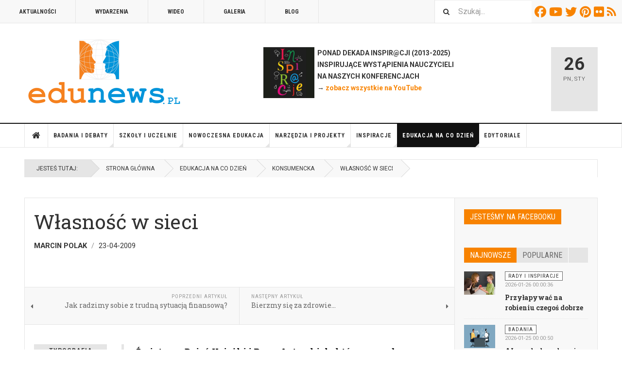

--- FILE ---
content_type: text/html; charset=utf-8
request_url: https://www.edunews.pl/edukacja-na-co-dzien/edukacja-konsumencka/710-wlasnosc-w-sieci
body_size: 19253
content:

<!DOCTYPE html>
<html lang="pl-pl" dir="ltr"
	  class='layout-magazine com_content view-article layout-blog itemid-645 j54 j40 mm-hover '>
<head>
<!-- Google tag (gtag.js) -->
<script async src="https://www.googletagmanager.com/gtag/js?id=G-EQ3049DRHE"></script>
<script>
  window.dataLayer = window.dataLayer || [];
  function gtag(){dataLayer.push(arguments);}
  gtag('js', new Date());

  gtag('config', 'G-EQ3049DRHE');
</script>

<meta name="google-site-verification" content="5zM7eFjmtEPHrnbW0vhY_YDAcyY6A8sBl0um5EuyFMo" />
	<meta charset="utf-8">
	<meta name="rights" content="(C) Edunews.pl 2008-2024 (o ile materiału nie oznaczono licencjami Creative Commons)">
	<meta name="author" content="Marcin Polak">
	<meta property="og:title" content="Własność w sieci">
	<meta property="og:type" content="article">
	<meta property="og:image" content="https://www.edunews.pl/images/stories/internet05.jpg">
	<meta property="og:url" content="https://www.edunews.pl/edukacja-na-co-dzien/edukacja-konsumencka/710-wlasnosc-w-sieci">
	<meta property="og:site_name" content="EDUNEWS.PL - portal o nowoczesnej edukacji">
	<meta property="og:description" content="Światowy Dzień Książki i Praw Autorskich, który wypada w dniu dzisiejszym, jest okazją do poruszenia ważnych zagadnień z zakresu edukacji prawnej i medialnej: własności intelektualnej w Internecie. Chociaż powszechnie narzekamy na piractwo w sieci i kopiowanie , nie zawsze faktycznie dokonujemy naruszenia praw własności. ">
	<meta property="fb:app_id" content="966242223397117">
	<meta name="description" content="Portal o nowoczesnej edukacji - dla nauczycieli i edukatorów oraz osób uczących się. Codziennie informacje o edukacji z kraju i świata.">
	<meta name="generator" content="Joomla! - Open Source Content Management">
	<title>Własność w sieci</title>
	<link href="https://www.edunews.pl/search?format=opensearch" rel="search" title="OpenSearch EDUNEWS.PL - portal o nowoczesnej edukacji" type="application/opensearchdescription+xml">
	<link href="/templates/ja_teline_v/favicon.ico" rel="icon" type="image/vnd.microsoft.icon">
<link href="/media/vendor/awesomplete/css/awesomplete.css?1.1.7" rel="stylesheet">
	<link href="/t3-assets/css/css-00ddc-19188.css" rel="stylesheet" media="all">
	<link href="/t3-assets/css/css-58d85-54854.css" rel="stylesheet" media="all">
	<link href="/t3-assets/css/css-673e5-80691.css" rel="stylesheet" media="all">
	<link href="/t3-assets/css/css-f9d11-97169.css" rel="stylesheet" media="all">
<script src="/media/vendor/jquery/js/jquery.min.js?3.7.1"></script>
	<script src="/media/legacy/js/jquery-noconflict.min.js?504da4"></script>
	<script type="application/json" class="joomla-script-options new">{"fd.options":{"rootUrl":"https:\/\/www.edunews.pl","environment":"production","version":"1.1.18","token":"dffca4a4b8190755462732aeee256799","scriptVersion":"67b6e6b990c8368b67216d07a85187d6=1","scriptVersioning":true,"isMobile":false},"media-picker-api":{"apiBaseUrl":"https:\/\/www.edunews.pl\/index.php?option=com_media&format=json"},"joomla.jtext":{"MOD_FINDER_SEARCH_VALUE":"Szukaj..."},"finder-search":{"url":"\/component\/finder\/?task=suggestions.suggest&amp;format=json&amp;tmpl=component&amp;Itemid=490"},"system.paths":{"root":"","rootFull":"https:\/\/www.edunews.pl\/","base":"","baseFull":"https:\/\/www.edunews.pl\/"},"csrf.token":"dffca4a4b8190755462732aeee256799"}</script>
	<script src="/media/system/js/core.min.js?a3d8f8"></script>
	<script src="/media/vendor/webcomponentsjs/js/webcomponents-bundle.min.js?2.8.0" nomodule defer></script>
	<script src="/media/system/js/joomla-hidden-mail.min.js?80d9c7" type="module"></script>
	<script src="/media/vendor/bootstrap/js/popover.min.js?5.3.8" type="module"></script>
	<script src="/media/vendor/awesomplete/js/awesomplete.min.js?1.1.7" defer></script>
	<script src="/media/com_finder/js/finder.min.js?755761" type="module"></script>
	<script src="/media/foundry/scripts/core.min.js?67b6e6b990c8368b67216d07a85187d6=1"></script>
	<script src="/t3-assets/js/js-ad40d-73023.js"></script>
	<script type="application/ld+json">{"@context":"https://schema.org","@graph":[{"@type":"Organization","@id":"https://www.edunews.pl/#/schema/Organization/base","name":"EDUNEWS.PL - portal o nowoczesnej edukacji","url":"https://www.edunews.pl/"},{"@type":"WebSite","@id":"https://www.edunews.pl/#/schema/WebSite/base","url":"https://www.edunews.pl/","name":"EDUNEWS.PL - portal o nowoczesnej edukacji","publisher":{"@id":"https://www.edunews.pl/#/schema/Organization/base"},"potentialAction":{"@type":"SearchAction","target":"https://www.edunews.pl/search?q={search_term_string}","query-input":"required name=search_term_string"}},{"@type":"WebPage","@id":"https://www.edunews.pl/#/schema/WebPage/base","url":"https://www.edunews.pl/edukacja-na-co-dzien/edukacja-konsumencka/710-wlasnosc-w-sieci","name":"Własność w sieci","description":"Portal o nowoczesnej edukacji - dla nauczycieli i edukatorów oraz osób uczących się. Codziennie informacje o edukacji z kraju i świata.","isPartOf":{"@id":"https://www.edunews.pl/#/schema/WebSite/base"},"about":{"@id":"https://www.edunews.pl/#/schema/Organization/base"},"inLanguage":"pl-PL"},{"@type":"Article","@id":"https://www.edunews.pl/#/schema/com_content/article/710","name":"Własność w sieci","headline":"Własność w sieci","inLanguage":"pl-PL","author":{"@type":"Person","name":"Marcin Polak"},"dateCreated":"2009-04-23T00:00:47+00:00","isPartOf":{"@id":"https://www.edunews.pl/#/schema/WebPage/base"}}]}</script>
	<script>
	var ja_base_uri = "";
</script>
	<!--googleoff: index-->
<script type="text/javascript">
window.kt = {
	"appearance": "light",
	"theme": "",
	"ajaxUrl": "https://www.edunews.pl/index.php?option=com_komento&lang=&Itemid=645",
	"direction": "ltr",
	"environment": "production",
	"ios": false,
	"locale": "pl-PL",
	"mobile": false,
	"rootUrl": "https://www.edunews.pl",
	"ratings": {
		"options": {
			"starType": 'i',
			"half": true,
			"starOn": 'raty raty-star raty-star--on',
			"starOff": 'raty raty-star-o raty-star--off',
			"starHalf": 'raty raty-star-half-o',
			"hints": [
				"bad", 
				"poor",
				"regular",
				"good",
				"gorgeous"
			]
		}
	},
	"siteName": "EDUNEWS.PL - portal o nowoczesnej edukacji",
	"token": "dffca4a4b8190755462732aeee256799",
	"isHttps": true,
};
</script>
<!--googleon: index-->
	<script src="/media/com_komento/scripts/site-4.0.7-basic.min.js"></script>
	<script src="/media/vendor/jquery-migrate/js/jquery-migrate.min.js"></script>
	<meta property="og:type" content="article" />
<link rel="image_src" content="https://www.edunews.pl/" />
<meta property="og:image" content="https://www.edunews.pl/" />

	
<!-- META FOR IOS & HANDHELD -->
	<meta name="viewport" content="width=device-width, initial-scale=1.0, maximum-scale=1.0, user-scalable=no"/>
	<style type="text/stylesheet">
		@-webkit-viewport   { width: device-width; }
		@-moz-viewport      { width: device-width; }
		@-ms-viewport       { width: device-width; }
		@-o-viewport        { width: device-width; }
		@viewport           { width: device-width; }
	</style>
	<script type="text/javascript">
		//<![CDATA[
		if (navigator.userAgent.match(/IEMobile\/10\.0/)) {
			var msViewportStyle = document.createElement("style");
			msViewportStyle.appendChild(
				document.createTextNode("@-ms-viewport{width:auto!important}")
			);
			document.getElementsByTagName("head")[0].appendChild(msViewportStyle);
		}
		//]]>
	</script>
<meta name="HandheldFriendly" content="true"/>
<meta name="apple-mobile-web-app-capable" content="YES"/>
<!-- //META FOR IOS & HANDHELD -->



<!-- GOOGLE FONTS -->
<link href='https://fonts.googleapis.com/css?family=Roboto:400,400italic,300,300italic,700,700italic' rel='stylesheet' type='text/css'>
<link href='https://fonts.googleapis.com/css?family=Roboto+Slab:400,300,700' rel='stylesheet' type='text/css'>
<link href='https://fonts.googleapis.com/css?family=Roboto+Condensed:700,400' rel='stylesheet' type='text/css'>
<!--//GOOGLE FONTS -->


<!-- Le HTML5 shim and media query for IE8 support -->
<!--[if lt IE 9]>
<script src="//html5shim.googlecode.com/svn/trunk/html5.js"></script>
<script type="text/javascript" src="/plugins/system/t3/base-bs3/js/respond.min.js"></script>
<![endif]-->

<!-- You can add Google Analytics here or use T3 Injection feature -->

	</head>

<body>

<div class="t3-wrapper"> <!-- Need this wrapper for off-canvas menu. Remove if you don't use of-canvas -->

  
	<!-- TOPBAR -->
	<div class="t3-topbar">

		<div class="top-left">
			<nav class="t3-topnav">
				<ul class="nav nav-pills nav-stacked menu">
<li class="item-595"><a href="/aktualnosci" class="">Aktualności</a></li><li class="item-609"><a href="/wydarzenia" class="">Wydarzenia</a></li><li class="item-605"><a href="/wideo" class="">Wideo</a></li><li class="item-604"><a href="/galeria" class="">Galeria</a></li><li class="item-608"><a href="/blog" class="">Blog</a></li></ul>

			</nav>
		</div>

		<div class="top-right">
			
<div class="module-search">
	<form class="mod-finder js-finder-searchform form-search" action="/search" method="get" role="search">
		<label for="mod-finder-searchword310" class="finder">Szukaj</label><input type="text" name="q" id="mod-finder-searchword310" class="js-finder-search-query form-control" value="" placeholder="Szukaj...">		<span class="fa fa-search"></span>
							</form>
</div>
<div id="mod-custom311" class="mod-custom custom">
    <div class="custom-social-buttons"><a href="https://www.facebook.com/edunews" target="_blank" rel="noopener"><i class="fa fa-facebook"> </i>Facebook</a> <a href="https://www.youtube.com/user/terazedukacja" target="_blank" rel="noopener"><i class="fa fa-youtube"> </i>Youtube</a> <a href="https://www.twitter.com/edunews_pl" target="_blank" rel="noopener"><i class="fa fa-twitter"> </i>Twitter</a> <a href="https://www.pinterest.com/marcinpolak/edustore/" target="_blank" rel="noopener"><i class="fa fa-pinterest"> </i>Pinterest</a> <a href="https://www.flickr.com/photos/edunews/" target="_blank" rel="noopener"><i class="fa fa-flickr"> </i>Flickr</a><a href="http://www.edunews.pl/aktualnosci?format=feed&amp;type=rss" target="_blank" rel="noopener"><i class="fa fa-rss"> </i>RSS</a></div></div>

		</div>

	</div>

		<!-- //TOP BAR -->


	
<!-- HEADER -->
<header id="t3-header" class="t3-header">
	<div class="container">
		<div class="row">

			<div class="col-md-5 header-left">

				<!-- OFF CANVAS TOGGLE -->
				
<button class="btn btn-default off-canvas-toggle" type="button" data-pos="left" data-nav="#t3-off-canvas" data-effect="off-canvas-effect-4">
  <i class="fa fa-bars"></i>
</button>

<div id="t3-off-canvas" class="t3-off-canvas">

  <div class="t3-off-canvas-header">
    <h2 class="t3-off-canvas-header-title">Sidebar</h2>
    <button type="button" class="close" data-dismiss="modal" aria-hidden="true">&times;</button>
  </div>

  <div class="t3-off-canvas-body">
    <div class="t3-module module " id="Mod274"><div class="module-inner"><div class="module-ct"><ul class="nav nav-pills nav-stacked menu">
<li class="item-490 default"><a href="/" class="">Strona główna</a></li><li class="item-524 deeper dropdown parent"><a href="/badania-i-debaty" class=" dropdown-toggle" data-toggle="dropdown">Badania i debaty<em class="caret"></em></a><ul class="dropdown-menu"><li class="item-629"><a href="/badania-i-debaty/badania" class="">Badania</a></li><li class="item-657"><a href="/badania-i-debaty/przyszlosc-edukacji" class="">Debata o edukacji</a></li><li class="item-637"><a href="/badania-i-debaty/dyskusje" class="">Dyskusje</a></li><li class="item-799"><a href="/badania-i-debaty/komentarze" class="">Komentarze</a></li><li class="item-638"><a href="/badania-i-debaty/opinie" class="">Opinie</a></li><li class="item-639"><a href="/badania-i-debaty/podkasty" class="">Podkasty</a></li><li class="item-640"><a href="/badania-i-debaty/wywiady" class="">Wywiady</a></li></ul></li><li class="item-583 deeper dropdown parent"><a href="/system-edukacji" class=" dropdown-toggle" data-toggle="dropdown">Szkoły i uczelnie<em class="caret"></em></a><ul class="dropdown-menu"><li class="item-655"><a href="/system-edukacji/szkoly" class="">Szkoły</a></li><li class="item-800"><a href="/system-edukacji/nauczyciele" class="">Nauczyciele</a></li><li class="item-943"><a href="/system-edukacji/dyrektorzy" class="">Dyrektorzy</a></li><li class="item-656"><a href="/system-edukacji/uczelnie" class="">Uczelnie</a></li><li class="item-658"><a href="/system-edukacji/warto-przeczytac" class="">Poczytaj</a></li></ul></li><li class="item-571 deeper dropdown parent"><a href="/nowoczesna-edukacja" class=" dropdown-toggle" data-toggle="dropdown">Nowoczesna edukacja<em class="caret"></em></a><ul class="dropdown-menu"><li class="item-652"><a href="/nowoczesna-edukacja/e-learning" class="">E-learning</a></li><li class="item-653"><a href="/nowoczesna-edukacja/ict-w-edukacji" class="">ICT/TIK oraz AI</a></li><li class="item-654"><a href="/nowoczesna-edukacja/innowacje-w-edukacji" class="">Innowacje w edukacji</a></li><li class="item-801"><a href="/nowoczesna-edukacja/programowanie" class="">Programowanie</a></li></ul></li><li class="item-551 deeper dropdown parent"><a href="/narzedzia-i-projekty" class=" dropdown-toggle" data-toggle="dropdown">Narzędzia i projekty<em class="caret"></em></a><ul class="dropdown-menu"><li class="item-651"><a href="/narzedzia-i-projekty/edutainment" class="">Nauka i zabawa</a></li><li class="item-648"><a href="/narzedzia-i-projekty/mobilna-edukacja" class="">Mobilna edukacja</a></li><li class="item-649"><a href="/narzedzia-i-projekty/narzedzia-edukacyjne" class="">Metody i narzędzia</a></li><li class="item-650"><a href="/narzedzia-i-projekty/projekty-edukacyjne" class="">Projekty edukacyjne</a></li></ul></li><li class="item-541 deeper dropdown parent"><a href="/edukacja-i-rodzice" class=" dropdown-toggle" data-toggle="dropdown">Inspiracje<em class="caret"></em></a><ul class="dropdown-menu"><li class="item-802"><a href="/edukacja-i-rodzice/rady-i-inspiracje" class="">Rady i podpowiedzi</a></li><li class="item-641"><a href="/edukacja-i-rodzice/przedszkole" class="">Przedszkolna</a></li><li class="item-642"><a href="/edukacja-i-rodzice/edukacja-wczesnoszkolna" class="">Wczesnoszkolna</a></li><li class="item-643"><a href="/edukacja-i-rodzice/szkola-podstawowa" class="">Podstawowa</a></li><li class="item-644"><a href="/edukacja-i-rodzice/ponadpodstawowa" class="">Ponadpodstawowa</a></li></ul></li><li class="item-561 active deeper dropdown parent"><a href="/edukacja-na-co-dzien" class=" dropdown-toggle" data-toggle="dropdown">Edukacja na co dzień<em class="caret"></em></a><ul class="dropdown-menu"><li class="item-645 current active"><a href="/edukacja-na-co-dzien/edukacja-konsumencka" class="">Konsumencka</a></li><li class="item-646"><a href="/edukacja-na-co-dzien/edukacja-przez-zycie" class="">Przez życie</a></li><li class="item-647"><a href="/edukacja-na-co-dzien/media-i-edukacja" class="">Medialna</a></li></ul></li><li class="item-534"><a href="/edytoriale" class="">Edytoriale</a></li></ul>
</div></div></div>
  </div>

</div>

				<!-- // OFF CANVAS TOGGLE -->

				<!-- LOGO -->
				<div class="logo">
					<div class="logo-image logo-control">
						<a href="/" title="EDUNEWS.PL - portal o nowoczesnej edukacji">
															<img class="logo-img" src="/images/edunews_logo-big.png" alt="EDUNEWS.PL - portal o nowoczesnej edukacji" />
																						<img class="logo-img-sm" src="/images/edunews_logo-small.png" alt="EDUNEWS.PL - portal o nowoczesnej edukacji" />
														<span>EDUNEWS.PL - portal o nowoczesnej edukacji</span>
						</a>
						<small class="site-slogan"></small>
					</div>
				</div>
				<!-- //LOGO -->

			</div>

			<!-- HEADER RIGHT -->
			<div class="col-md-7 header-right">
				<div class="header-right-inner t3-d-flex">

					<div class="col t3-flex-1 trending ">
						
<div id="mod-custom279" class="mod-custom custom">
    <p><strong><a href="/wydarzenia/7112-inspiracje2025" rel="alternate"><img style="float: left;" src="/images/inspiracje2013/inspi-kwadrat.jpg" width="105" height="105"></a>  PONAD DEKADA INSPIR@CJI (2013-2025)<br>  INSPIRUJĄCE WYSTĄPIENIA NAUCZYCIELI <br>  NA NASZYCH KONFERENCJACH <br> </strong><strong> → <a href="https://www.youtube.com/user/terazedukacja/videos" target="_blank" rel="noopener noreferrer">zobacz wszystkie na YouTube</a></strong><strong><a href="/nowoczesna-edukacja/e-learning/4973-szkola-na-odleglosc" rel="alternate"><br></a>  </strong></p></div>

					</div>

					<div class="col calendar">
												<div class="col-inner">
						  <span class="number date">26</span>
						  <div class="text">
						    <span class="day">Pn</span>, <span class="month">Sty</span>
						  </div>
						</div>
					</div>

					
				</div>
			</div>
			<!-- // HEADER RIGHT -->

		</div>
	</div>
</header>
<!-- // HEADER -->


  
<!-- MAIN NAVIGATION -->
<nav id="t3-mainnav" class="wrap navbar navbar-default t3-mainnav">
	<div class="container">

		<!-- Brand and toggle get grouped for better mobile display -->
		<div class="navbar-header">
					</div>

		
		<div class="t3-navbar navbar-collapse collapse">
			<div  class="t3-megamenu"  data-responsive="true">
<ul itemscope itemtype="http://www.schema.org/SiteNavigationElement" class="nav navbar-nav level0">
<li itemprop='name' class="item-home" data-id="490" data-level="1" data-class="item-home" data-xicon="fa fa-home">
<a itemprop='url' class=""  href="/"   data-target="#"><span class="fa fa-home"></span>Strona główna </a>

</li>
<li itemprop='name' class="dropdown mega" data-id="524" data-level="1">
<a itemprop='url' class=" dropdown-toggle"  href="/badania-i-debaty"   data-target="#" data-toggle="dropdown">Badania i debaty <em class="caret"></em></a>

<div class="nav-child dropdown-menu mega-dropdown-menu"  ><div class="mega-dropdown-inner">
<div class="row">
<div class="col-xs-12 mega-col-nav" data-width="12"><div class="mega-inner">
<ul itemscope itemtype="http://www.schema.org/SiteNavigationElement" class="mega-nav level1">
<li itemprop='name'  data-id="629" data-level="2">
<a itemprop='url' class=""  href="/badania-i-debaty/badania"   data-target="#">Badania </a>

</li>
<li itemprop='name'  data-id="657" data-level="2">
<a itemprop='url' class=""  href="/badania-i-debaty/przyszlosc-edukacji"   data-target="#">Debata o edukacji </a>

</li>
<li itemprop='name'  data-id="637" data-level="2">
<a itemprop='url' class=""  href="/badania-i-debaty/dyskusje"   data-target="#">Dyskusje </a>

</li>
<li itemprop='name'  data-id="799" data-level="2">
<a itemprop='url' class=""  href="/badania-i-debaty/komentarze"   data-target="#">Komentarze </a>

</li>
<li itemprop='name'  data-id="638" data-level="2">
<a itemprop='url' class=""  href="/badania-i-debaty/opinie"   data-target="#">Opinie </a>

</li>
<li itemprop='name'  data-id="639" data-level="2">
<a itemprop='url' class=""  href="/badania-i-debaty/podkasty"   data-target="#">Podkasty </a>

</li>
<li itemprop='name'  data-id="640" data-level="2">
<a itemprop='url' class=""  href="/badania-i-debaty/wywiady"   data-target="#">Wywiady </a>

</li>
</ul>
</div></div>
</div>
</div></div>
</li>
<li itemprop='name' class="dropdown mega" data-id="583" data-level="1">
<a itemprop='url' class=" dropdown-toggle"  href="/system-edukacji"   data-target="#" data-toggle="dropdown">Szkoły i uczelnie <em class="caret"></em></a>

<div class="nav-child dropdown-menu mega-dropdown-menu"  ><div class="mega-dropdown-inner">
<div class="row">
<div class="col-xs-12 mega-col-nav" data-width="12"><div class="mega-inner">
<ul itemscope itemtype="http://www.schema.org/SiteNavigationElement" class="mega-nav level1">
<li itemprop='name'  data-id="655" data-level="2">
<a itemprop='url' class=""  href="/system-edukacji/szkoly"   data-target="#">Szkoły </a>

</li>
<li itemprop='name'  data-id="800" data-level="2">
<a itemprop='url' class=""  href="/system-edukacji/nauczyciele"   data-target="#">Nauczyciele </a>

</li>
<li itemprop='name'  data-id="943" data-level="2">
<a itemprop='url' class=""  href="/system-edukacji/dyrektorzy"   data-target="#">Dyrektorzy </a>

</li>
<li itemprop='name'  data-id="656" data-level="2">
<a itemprop='url' class=""  href="/system-edukacji/uczelnie"   data-target="#">Uczelnie </a>

</li>
<li itemprop='name'  data-id="658" data-level="2">
<a itemprop='url' class=""  href="/system-edukacji/warto-przeczytac"   data-target="#">Poczytaj </a>

</li>
</ul>
</div></div>
</div>
</div></div>
</li>
<li itemprop='name' class="dropdown mega" data-id="571" data-level="1">
<a itemprop='url' class=" dropdown-toggle"  href="/nowoczesna-edukacja"   data-target="#" data-toggle="dropdown">Nowoczesna edukacja <em class="caret"></em></a>

<div class="nav-child dropdown-menu mega-dropdown-menu"  ><div class="mega-dropdown-inner">
<div class="row">
<div class="col-xs-12 mega-col-nav" data-width="12"><div class="mega-inner">
<ul itemscope itemtype="http://www.schema.org/SiteNavigationElement" class="mega-nav level1">
<li itemprop='name'  data-id="652" data-level="2">
<a itemprop='url' class=""  href="/nowoczesna-edukacja/e-learning"   data-target="#">E-learning </a>

</li>
<li itemprop='name'  data-id="653" data-level="2">
<a itemprop='url' class=""  href="/nowoczesna-edukacja/ict-w-edukacji"   data-target="#">ICT/TIK oraz AI </a>

</li>
<li itemprop='name'  data-id="654" data-level="2">
<a itemprop='url' class=""  href="/nowoczesna-edukacja/innowacje-w-edukacji"   data-target="#">Innowacje w edukacji </a>

</li>
<li itemprop='name'  data-id="801" data-level="2">
<a itemprop='url' class=""  href="/nowoczesna-edukacja/programowanie"   data-target="#">Programowanie </a>

</li>
</ul>
</div></div>
</div>
</div></div>
</li>
<li itemprop='name' class="dropdown mega" data-id="551" data-level="1">
<a itemprop='url' class=" dropdown-toggle"  href="/narzedzia-i-projekty"   data-target="#" data-toggle="dropdown">Narzędzia i projekty <em class="caret"></em></a>

<div class="nav-child dropdown-menu mega-dropdown-menu"  ><div class="mega-dropdown-inner">
<div class="row">
<div class="col-xs-12 mega-col-nav" data-width="12"><div class="mega-inner">
<ul itemscope itemtype="http://www.schema.org/SiteNavigationElement" class="mega-nav level1">
<li itemprop='name'  data-id="651" data-level="2">
<a itemprop='url' class=""  href="/narzedzia-i-projekty/edutainment"   data-target="#">Nauka i zabawa </a>

</li>
<li itemprop='name'  data-id="648" data-level="2">
<a itemprop='url' class=""  href="/narzedzia-i-projekty/mobilna-edukacja"   data-target="#">Mobilna edukacja </a>

</li>
<li itemprop='name'  data-id="649" data-level="2">
<a itemprop='url' class=""  href="/narzedzia-i-projekty/narzedzia-edukacyjne"   data-target="#">Metody i narzędzia </a>

</li>
<li itemprop='name'  data-id="650" data-level="2">
<a itemprop='url' class=""  href="/narzedzia-i-projekty/projekty-edukacyjne"   data-target="#">Projekty edukacyjne </a>

</li>
</ul>
</div></div>
</div>
</div></div>
</li>
<li itemprop='name' class="dropdown mega" data-id="541" data-level="1">
<a itemprop='url' class=" dropdown-toggle"  href="/edukacja-i-rodzice"   data-target="#" data-toggle="dropdown">Inspiracje <em class="caret"></em></a>

<div class="nav-child dropdown-menu mega-dropdown-menu"  ><div class="mega-dropdown-inner">
<div class="row">
<div class="col-xs-12 mega-col-nav" data-width="12"><div class="mega-inner">
<ul itemscope itemtype="http://www.schema.org/SiteNavigationElement" class="mega-nav level1">
<li itemprop='name'  data-id="802" data-level="2">
<a itemprop='url' class=""  href="/edukacja-i-rodzice/rady-i-inspiracje"   data-target="#">Rady i podpowiedzi </a>

</li>
<li itemprop='name'  data-id="641" data-level="2">
<a itemprop='url' class=""  href="/edukacja-i-rodzice/przedszkole"   data-target="#">Przedszkolna </a>

</li>
<li itemprop='name'  data-id="642" data-level="2">
<a itemprop='url' class=""  href="/edukacja-i-rodzice/edukacja-wczesnoszkolna"   data-target="#">Wczesnoszkolna </a>

</li>
<li itemprop='name'  data-id="643" data-level="2">
<a itemprop='url' class=""  href="/edukacja-i-rodzice/szkola-podstawowa"   data-target="#">Podstawowa </a>

</li>
<li itemprop='name'  data-id="644" data-level="2">
<a itemprop='url' class=""  href="/edukacja-i-rodzice/ponadpodstawowa"   data-target="#">Ponadpodstawowa </a>

</li>
</ul>
</div></div>
</div>
</div></div>
</li>
<li itemprop='name' class="active dropdown mega" data-id="561" data-level="1">
<a itemprop='url' class=" dropdown-toggle"  href="/edukacja-na-co-dzien"   data-target="#" data-toggle="dropdown">Edukacja na co dzień <em class="caret"></em></a>

<div class="nav-child dropdown-menu mega-dropdown-menu"  ><div class="mega-dropdown-inner">
<div class="row">
<div class="col-xs-12 mega-col-nav" data-width="12"><div class="mega-inner">
<ul itemscope itemtype="http://www.schema.org/SiteNavigationElement" class="mega-nav level1">
<li itemprop='name' class="current active" data-id="645" data-level="2">
<a itemprop='url' class=""  href="/edukacja-na-co-dzien/edukacja-konsumencka"   data-target="#">Konsumencka </a>

</li>
<li itemprop='name'  data-id="646" data-level="2">
<a itemprop='url' class=""  href="/edukacja-na-co-dzien/edukacja-przez-zycie"   data-target="#">Przez życie </a>

</li>
<li itemprop='name'  data-id="647" data-level="2">
<a itemprop='url' class=""  href="/edukacja-na-co-dzien/media-i-edukacja"   data-target="#">Medialna </a>

</li>
</ul>
</div></div>
</div>
</div></div>
</li>
<li itemprop='name'  data-id="534" data-level="1">
<a itemprop='url' class=""  href="/edytoriale"   data-target="#">Edytoriale </a>

</li>
</ul>
</div>

		</div>

	</div>
</nav>

<script>
	(function ($){
		var maps = [];
		$(maps).each (function (){
			$('li[data-id="' + this['id'] + '"]').addClass (this['class']);
		});
	})(jQuery);
</script>
<!-- //MAIN NAVIGATION -->


  
	<!-- NAV HELPER -->
	<nav class="wrap t3-navhelper ">
    <div class="container">
		  
<ol class="breadcrumb ">
	<li class="active">Jesteś tutaj: &#160;</li><li><a href="/" class="pathway">Strona główna</a></li><li><a href="/edukacja-na-co-dzien" class="pathway">Edukacja na co dzień</a></li><li><a href="/edukacja-na-co-dzien/edukacja-konsumencka" class="pathway">Konsumencka</a></li><li><span>Własność w sieci</span></li></ol>

    </div>
	</nav>
	<!-- //NAV HELPER -->


	
<div class="main">

			<div class="wrap ">
			<div class="container">
				<div class="mod-banners bannergroup">


</div>

<div class="row magazine-featured events-featured">

	<div class="col magazine-featured-items">
		
		
	</div>
	<!-- //Left Column -->

</div>
			</div>
		</div>
	
  <div id="t3-mainbody" class="container t3-mainbody mainbody-magazine">
  
  	<div class="row flex-equal-height">

			<!-- MAIN CONTENT -->
			<div id="t3-content" class="col t3-content col-md-9">
								

	
	<div class="item-row row-main">
		<div class="article-main">
			<article class="article" itemscope itemtype="http://schema.org/Article">
	<meta itemscope itemprop="mainEntityOfPage" itemType="https://schema.org/WebPage" itemid="https://google.com/article" />
	<meta itemprop="inLanguage" content="pl-PL" />
	<meta itemprop="url" content="/edukacja-na-co-dzien/edukacja-konsumencka/710-wlasnosc-w-sieci" />
			
<header class="article-header clearfix">
	<h1 class="article-title" itemprop="headline">
					Własność w sieci			<meta itemprop="url" content="https://www.edunews.pl/edukacja-na-co-dzien/edukacja-konsumencka/710-wlasnosc-w-sieci" />
			</h1>

			
		</header>
				<aside class="article-aside article-aside-full">
								<dl class="article-info muted">

		
			<dt class="article-info-term">
													Szczegóły							</dt>
      <dd class="hidden"></dd>
							
<dd class="createdby hasTooltip" itemprop="author" title="Autor: ">
			<span itemprop="name">Marcin Polak</span>
	  <span style="display: none;" itemprop="publisher" itemscope itemtype="https://schema.org/Organization">
  <span itemprop="logo" itemscope itemtype="https://schema.org/ImageObject">
    <img src="https://www.edunews.pl//templates/ja_teline_v/images/logo.png" alt="logo" itemprop="url" />
    <meta itemprop="width" content="auto" />
    <meta itemprop="height" content="auto" />
  </span>
  <meta itemprop="name" content="Marcin Polak">
  </span>
</dd>
			
			
										<dd class="published hasTooltip" title="Opublikowano: ">
				<i class="icon-calendar"></i>
				<time datetime="2009-04-23T02:00:47+02:00">
					23-04-2009          <meta  itemprop="datePublished" content="2009-04-23T02:00:47+02:00" />
          <meta  itemprop="dateModified" content="2009-04-23T02:00:47+02:00" />
				</time>
			</dd>			
			
					
					
			
						</dl>
			
					</aside>
	
	<section class="article-intro-media">
		
		
			</section>

	<section class="row article-navigation top">
		<ul class="pager pagenav">

  	<li class="previous">
  	<a href="/edukacja-na-co-dzien/edukacja-konsumencka/716-jak-radzimy-sobie-z-trudna-sytuacja-finansowa" rel="prev">
      <i class="fa fa-caret-left"></i>
      <span>Poprzedni artykuł</span>
      <strong>Jak radzimy sobie z trudną sytuacją finansową?</strong>
    </a>
	</li>
  
  	<li class="next">
  	<a href="/edukacja-na-co-dzien/edukacja-konsumencka/688-bierzmy-sie-za-zdrowie" rel="next">
      <i class="fa fa-caret-right"></i>
      <span>Następny artykuł</span>
      <strong>Bierzmy się za zdrowie...</strong>
    </a>
	</li>
    
</ul>
	</section>

	<section class="article-full has-article-tools">

					<div class="article-tools">

				
									
<div class="typo-tools">
	<h6>Typografia</h6>
	<ul>
		<li data-fss="Smaller,Small,Medium,Big,Bigger">
			<a class="btn" href="#" title="Mniejsza czcionka" data-value="-1" data-target=".article" data-action="nextPrev" data-key="fs"><i class="fa fa-minus"></i></a>
			<strong>
				<b class="Smaller">Smaller</b>
				<b class="Small">Small</b>
				<b class="Medium">Medium</b>
				<b class="Big">Big</b>
				<b class="Bigger">Bigger</b>
			</strong>
			<a class="btn" href="#" title="Większa czcionka" data-value="+1" data-target=".article" data-action="nextPrev" data-key="fs" data-default="Medium"><i class="fa fa-plus"></i></a>
		</li>
		<li data-fonts="Default,Helvetica,Segoe,Georgia,Times" data-loop="true">
			<a class="btn" href="#" title="Poprzedni krój czcionki" data-value="-1" data-target=".article" data-action="nextPrev" data-key="font"><i class="fa fa-chevron-left"></i></a>
			<strong>
				<b class="Default">Default</b>
				<b class="Helvetica">Helvetica</b>
				<b class="Segoe">Segoe</b>
				<b class="Georgia">Georgia</b>
				<b class="Times">Times</b>
			</strong>
			<a class="btn" href="#" title="Kolejny krój czcionki" data-value="+1" data-target=".article" data-action="nextPrev" data-key="font" data-default="Default"><i class="fa fa-chevron-right"></i></a>
		</li>
		<li class="toggle-reading">
			<a class="toggle" href="#" title="Tryb czytania" data-action="onOff" data-value="reading-mode" data-default="off" data-target="html" data-key="reading-mode" data-cookie="no"> <i class="fa fa-newspaper-o visible-xs"></i><span class="hidden-xs">Tryb czytania<span></a>
		</li>
	</ul>
</div>				
				
							</div>
		
		<div class="article-content-main">

						
							<blockquote class="article-intro" itemprop="description">
					<p><strong>Światowy Dzień Książki i Praw Autorskich, który wypada w dniu dzisiejszym, jest okazją do poruszenia ważnych zagadnień z zakresu edukacji prawnej i medialnej: własności intelektualnej w Internecie. Chociaż powszechnie narzekamy na piractwo w sieci i kopiowanie (słynne Ctrl+C, Ctrl+V), nie zawsze faktycznie dokonujemy naruszenia praw własności.<img style="margin: 15px; float: right;" src="/images/stories/internet05.jpg" alt="PHOTO: SXC.HU" /></strong></p>
				</blockquote>
										<section class="article-content" itemprop="articleBody">
										
<p>Korzystając na codzień z Internetu, a zwłaszcza ściągając z sieci pliki i opracowania, rzadko kiedy zastanawiamy się nad prawami autorskimi. Tematyce ochrony praw własności intelektualnej - jako bardzo ważnej części szeroko rozumianej edukacji medialnej - poświęciliśmy sesję na konferencji "Własność w epoce Internetu i globalizacji" zorganizowanej przez Fundację Teraz Edukacja w grudniu 2008 roku. Prezentujemy dziś po raz pierwszy filmowy zapis dyskusji, w której wzięli udział: dr Sebastian Skolik (Wikimedia Polska), dr Sebastian Kawczyński (Plagiat.pl) i dr Alek Tarkowski (Creative Commons Polska), eksperci, którzy praktycznie na co dzień mają do czynienia z zagadnieniami praw autorskich.</p>
<p>Praktycznie wszystko co robimy w sieci Internetu i co pozostawia po nad widoczny ślad na ekranie - wpis w blogu, komentarz, własny utwór, itp. - stawia nas w roli współtwórców zasobów internetowych. Skoro tak, to dobrze byłoby pogłębić wiedzę na temat praw twórców i uprawnień użytkowników, a także zwrócić uwagę na to, do czego ma służyć nasz wkład intelektualny w sieci. Czy chcemy go upublicznić, ale jednocześnie i chronić przy pomocy dostępnych mechanizmów prawnych, czy też zależy nam na upublicznieniu i jak najszerszej dystrybucji opublikowanego materiału. Ta decyzja ma konsekwencje - jeżeli nie zdecydujemy się np. na wykorzystanie wolnych licencji lub w inny sposób nie poinformujemy, że nasz utwór można wykorzystywać na różne sposoby, będzie on podlegał pełnej ochronie wynikającej z prawa autorskiego.</p>
<p><iframe src="http://www.youtube.com/embed/wZJhi80XICw" frameborder="0" width="560" height="349" allowfullscreen="true" style="display: block; margin-left: auto; margin-right: auto;"></iframe></p>
<p>Eksperci zauważają, że za rozwojem technologicznym, w tym i ekspansją Internetu, nie poszły odpowiednie zmiany w systemach prawnych. Część problemów rozwiązują tzw. wolne licencje (Creative Commons), ale wiele kwestii pozostaje nieuregulowanych, bądź sposób regulacji nie przystaje do tak dynamicznej rzeczywistości, jaką jest Internet.</p>
<p><iframe src="http://www.youtube.com/embed/JJ7FbUaXM6w" frameborder="0" width="560" height="349" allowfullscreen="true" style="display: block; margin-left: auto; margin-right: auto;"></iframe></p>
<p>Najpoważniejszym problemem w sieci nie jest dziś nielegalne kopiowanie utworów - najbardziej masowym zjawiskiem jest nieautoryzowane korzystanie z utworów, m.in. poprzez sieci P2P (peer-to-peer). Jeżeli pojawia się jakikolwiek popularny utwór mający wartość dla większej grupy ludzi (film, piosenka, itp.) prawie zawsze będzie on dostępny nieodpłatnie dzięki zaangażowaniu tysięcy internautów.</p>
<p><iframe src="http://www.youtube.com/embed/G0Q0scLSUhU" frameborder="0" width="560" height="349" allowfullscreen="true" style="display: block; margin-left: auto; margin-right: auto;"></iframe></p>
<p>Prawa autorskie mają kolosalne znaczenie dla systemu edukacji. Okazuje się coraz częściej, że w przypadku zjawiska kopiowania utworów i opracowań, system edukacji nie jest w stanie sprawdzić, czy wymagania stawiane uczniom/studentom zostały spełnione. Dobitnym przykładem są tu przypadki plagiatu prac magisterskich.</p>
<p><iframe src="http://www.youtube.com/embed/G09BIvw_LXQ" frameborder="0" width="560" height="349" allowfullscreen="true" style="display: block; margin-left: auto; margin-right: auto;"></iframe></p>
<p>Więcej na temat ochrony prawa własności w sieci - zobacz: <a href="http://edunews.pl/narzedzia-i-projekty/projekty-edukacyjne/553-wlasnosc-w-epoce-internetu-i-globalizacji-2">Własność w epoce Internetu i globalizacji (2)</a>.</p>
<p>(<em>Notka o autorze: Marcin Polak jest twórcą i redaktorem naczelnym Edunews.pl, zajmuje się edukacją i komunikacją społeczną, realizując projekty społeczne i komercyjne o zasięgu ogólnopolskim i międzynarodowym</em>)</p>
																				</section>

				

			
			<div id="fd" data-kt-structure="6976e0b676601">
	
	<div
		id="kt"
	class="kt-frontend
	light si-theme-		"
		data-kt-compact-wrapper
	data-component="com_content"
	data-cid="710"
	data-type="inline"
>
	<div
				data-kt-wrapper
		data-component="com_content"
		data-cid="710" 
		data-url="L2VkdWthY2phLW5hLWNvLWR6aWVuL2VkdWthY2phLWtvbnN1bWVuY2thLzcxMC13bGFzbm9zYy13LXNpZWNp"
		data-live="0"
		data-live-interval="180"
	>
				<div data-kt-loader class="t-hidden">
			<div class="space-y-md">
			<div class="o-placeholder-loader">
			<div class="flex w-full">
								<div class="flex-shrink-0 h-[40px] w-[40px]">
					<div class="o-placeholder-box h-[40px] w-[40px] rounded-full"></div>
				</div>
				
				<div class="ml-md space-y-xs flex flex-grow flex-col">
										<div class="o-placeholder-box w-11/12"></div>
										<div class="o-placeholder-box w-12/12"></div>
										<div class="o-placeholder-box w-9/12"></div>
										<div class="o-placeholder-box w-8/12"></div>
									</div>

							</div>
		</div>
			<div class="o-placeholder-loader">
			<div class="flex w-full">
								<div class="flex-shrink-0 h-[40px] w-[40px]">
					<div class="o-placeholder-box h-[40px] w-[40px] rounded-full"></div>
				</div>
				
				<div class="ml-md space-y-xs flex flex-grow flex-col">
										<div class="o-placeholder-box w-11/12"></div>
										<div class="o-placeholder-box w-12/12"></div>
										<div class="o-placeholder-box w-9/12"></div>
										<div class="o-placeholder-box w-8/12"></div>
									</div>

							</div>
		</div>
			<div class="o-placeholder-loader">
			<div class="flex w-full">
								<div class="flex-shrink-0 h-[40px] w-[40px]">
					<div class="o-placeholder-box h-[40px] w-[40px] rounded-full"></div>
				</div>
				
				<div class="ml-md space-y-xs flex flex-grow flex-col">
										<div class="o-placeholder-box w-11/12"></div>
										<div class="o-placeholder-box w-12/12"></div>
										<div class="o-placeholder-box w-9/12"></div>
										<div class="o-placeholder-box w-8/12"></div>
									</div>

							</div>
		</div>
			<div class="o-placeholder-loader">
			<div class="flex w-full">
								<div class="flex-shrink-0 h-[40px] w-[40px]">
					<div class="o-placeholder-box h-[40px] w-[40px] rounded-full"></div>
				</div>
				
				<div class="ml-md space-y-xs flex flex-grow flex-col">
										<div class="o-placeholder-box w-11/12"></div>
										<div class="o-placeholder-box w-12/12"></div>
										<div class="o-placeholder-box w-9/12"></div>
										<div class="o-placeholder-box w-8/12"></div>
									</div>

							</div>
		</div>
			<div class="o-placeholder-loader">
			<div class="flex w-full">
								<div class="flex-shrink-0 h-[40px] w-[40px]">
					<div class="o-placeholder-box h-[40px] w-[40px] rounded-full"></div>
				</div>
				
				<div class="ml-md space-y-xs flex flex-grow flex-col">
										<div class="o-placeholder-box w-11/12"></div>
										<div class="o-placeholder-box w-12/12"></div>
										<div class="o-placeholder-box w-9/12"></div>
										<div class="o-placeholder-box w-8/12"></div>
									</div>

							</div>
		</div>
			<div class="o-placeholder-loader">
			<div class="flex w-full">
								<div class="flex-shrink-0 h-[40px] w-[40px]">
					<div class="o-placeholder-box h-[40px] w-[40px] rounded-full"></div>
				</div>
				
				<div class="ml-md space-y-xs flex flex-grow flex-col">
										<div class="o-placeholder-box w-11/12"></div>
										<div class="o-placeholder-box w-12/12"></div>
										<div class="o-placeholder-box w-9/12"></div>
										<div class="o-placeholder-box w-8/12"></div>
									</div>

							</div>
		</div>
			<div class="o-placeholder-loader">
			<div class="flex w-full">
								<div class="flex-shrink-0 h-[40px] w-[40px]">
					<div class="o-placeholder-box h-[40px] w-[40px] rounded-full"></div>
				</div>
				
				<div class="ml-md space-y-xs flex flex-grow flex-col">
										<div class="o-placeholder-box w-11/12"></div>
										<div class="o-placeholder-box w-12/12"></div>
										<div class="o-placeholder-box w-9/12"></div>
										<div class="o-placeholder-box w-8/12"></div>
									</div>

							</div>
		</div>
			<div class="o-placeholder-loader">
			<div class="flex w-full">
								<div class="flex-shrink-0 h-[40px] w-[40px]">
					<div class="o-placeholder-box h-[40px] w-[40px] rounded-full"></div>
				</div>
				
				<div class="ml-md space-y-xs flex flex-grow flex-col">
										<div class="o-placeholder-box w-11/12"></div>
										<div class="o-placeholder-box w-12/12"></div>
										<div class="o-placeholder-box w-9/12"></div>
										<div class="o-placeholder-box w-8/12"></div>
									</div>

							</div>
		</div>
			<div class="o-placeholder-loader">
			<div class="flex w-full">
								<div class="flex-shrink-0 h-[40px] w-[40px]">
					<div class="o-placeholder-box h-[40px] w-[40px] rounded-full"></div>
				</div>
				
				<div class="ml-md space-y-xs flex flex-grow flex-col">
										<div class="o-placeholder-box w-11/12"></div>
										<div class="o-placeholder-box w-12/12"></div>
										<div class="o-placeholder-box w-9/12"></div>
										<div class="o-placeholder-box w-8/12"></div>
									</div>

							</div>
		</div>
			<div class="o-placeholder-loader">
			<div class="flex w-full">
								<div class="flex-shrink-0 h-[40px] w-[40px]">
					<div class="o-placeholder-box h-[40px] w-[40px] rounded-full"></div>
				</div>
				
				<div class="ml-md space-y-xs flex flex-grow flex-col">
										<div class="o-placeholder-box w-11/12"></div>
										<div class="o-placeholder-box w-12/12"></div>
										<div class="o-placeholder-box w-9/12"></div>
										<div class="o-placeholder-box w-8/12"></div>
									</div>

							</div>
		</div>
	</div>		</div>

		<div class="space-y-md" data-kt-container-content></div>
			</div>
</div>

	<!--[KOMENTO PAID START]-->
		<!--[KOMENTO PAID END]-->

	<div class="t-hidden" data-fd-tooltip-wrapper>
	<div id="fd" data-fd-tooltip-block data-appearance="light">
		<div class="light si-theme-">
			<div class="o-tooltip" data-fd-tooltip-message></div>
		</div>
	</div>
</div></div>
		</div>
	</section>

	<section class="row article-navigation bottom">
		<ul class="pager pagenav">

  	<li class="previous">
  	<a href="/edukacja-na-co-dzien/edukacja-konsumencka/716-jak-radzimy-sobie-z-trudna-sytuacja-finansowa" rel="prev">
      <i class="fa fa-caret-left"></i>
      <span>Poprzedni artykuł</span>
      <strong>Jak radzimy sobie z trudną sytuacją finansową?</strong>
    </a>
	</li>
  
  	<li class="next">
  	<a href="/edukacja-na-co-dzien/edukacja-konsumencka/688-bierzmy-sie-za-zdrowie" rel="next">
      <i class="fa fa-caret-right"></i>
      <span>Następny artykuł</span>
      <strong>Bierzmy się za zdrowie...</strong>
    </a>
	</li>
    
</ul>
	</section>

</article>
												</div>
	</div>

	

			</div>
			<!-- //MAIN CONTENT -->

						<!-- SIDEBAR RIGHT -->
			<div class="col t3-sidebar t3-sidebar-right col-md-3 ">
				<div class="t3-module module " id="Mod247"><div class="module-inner"><h3 class="module-title "><span>Jesteśmy na facebooku</span></h3><div class="module-ct">
<div id="mod-custom247" class="mod-custom custom">
    <div id="fb-root"><span style="display: none;">fb</span></div>
<script>// <![CDATA[
(function(d, s, id) {
  var js, fjs = d.getElementsByTagName(s)[0];
  if (d.getElementById(id)) return;
  js = d.createElement(s); js.id = id;
  js.src = "//connect.facebook.net/en_US/sdk.js#xfbml=1&version=v2.4";
  fjs.parentNode.insertBefore(js, fjs);
}(document, 'script', 'facebook-jssdk'));
// ]]></script>
<div class="fb-page" data-href="https://www.facebook.com/edunews" data-width="353" data-height="300" data-small-header="true" data-adapt-container-width="true" data-hide-cover="false" data-show-facepile="true" data-show-posts="true">
<div class="fb-xfbml-parse-ignore">
<blockquote cite="https://www.facebook.com/edunews"><a href="https://www.facebook.com/edunews">Edunews.pl - Portal o nowoczesnej edukacji</a></blockquote>
</div>
</div></div>
</div></div></div><div class="t3-module module " id="Mod246"><div class="module-inner"><div class="module-ct">
<div id="mod-custom246" class="mod-custom custom">
    <div><!-- Nav tabs -->
<ul class="nav nav-tabs">
<li class="active"><a href="#home" data-toggle="tab">Najnowsze</a></li>
<li><a href="#profile" data-toggle="tab">Popularne</a></li>
</ul>
<!-- Tab panes -->
<div class="tab-content">
<div id="home" class="tab-pane active"><div class="section-inner ">

    <div class="category-module magazine-links">
			        	            <div class="magazine-item link-item">
	<div class="col col-media">
		
<div class="pull-right item-image">

      <a href="/edukacja-i-rodzice/rady-i-inspiracje/7324-przylapywac-na-robieniu-czegos-dobrze" title="">
      <span itemprop="image" itemscope itemtype="https://schema.org/ImageObject">
     <img   src="/images/obrazki/teacher38.jpg#joomlaImage://local-images/obrazki/teacher38.jpg?width=800&amp;height=535" alt="fot. Fotolia.com" itemprop="url"/>
     <meta itemprop="height" content="auto" />
     <meta itemprop="width" content="auto" />
    </span>
      </a>
    
  </div>
	</div>

	<div class="col col-content">
					<aside class="article-aside">
				
	<span class="category-name " title="Kategoria: ">
		<a href="/edukacja-i-rodzice/rady-i-inspiracje" ><span itemprop="genre">Rady i inspiracje</span></a>	</span>
								<dl class="article-info muted">

		
			<dt class="article-info-term">
													Szczegóły							</dt>
      	<dd class="hidden"></dd>
			
			
			
										<dd class="published">
				<i class="icon-calendar"></i>
				<time datetime="2026-01-26T00:00:36+01:00" itemprop="datePublished">
					2026-01-26 00:00:36				</time>
			</dd>			
			
					
					
			
						</dl>
	
			</aside>
		
		
			<div class="article-title">

							<h3 itemprop="name">
											<a href="/edukacja-i-rodzice/rady-i-inspiracje/7324-przylapywac-na-robieniu-czegos-dobrze" itemprop="url">
						Przyłapywać na robieniu czegoś dobrze</a>
									</h3>
			
											</div>
	
			</div>
</div>	        	            <div class="magazine-item link-item">
	<div class="col col-media">
		
<div class="pull-right item-image">

      <a href="/badania-i-debaty/badania/7323-ai-w-szkole-obecnie-wiecej-ryzyk-niz-korzysci" title="">
      <span itemprop="image" itemscope itemtype="https://schema.org/ImageObject">
     <img   src="/images/obrazki/ai17.jpg#joomlaImage://local-images/obrazki/ai17.jpg?width=866&amp;height=423" alt="fot. Adobe Stock" itemprop="url"/>
     <meta itemprop="height" content="auto" />
     <meta itemprop="width" content="auto" />
    </span>
      </a>
    
  </div>
	</div>

	<div class="col col-content">
					<aside class="article-aside">
				
	<span class="category-name " title="Kategoria: ">
		<a href="/badania-i-debaty/badania" ><span itemprop="genre">Badania</span></a>	</span>
								<dl class="article-info muted">

		
			<dt class="article-info-term">
													Szczegóły							</dt>
      	<dd class="hidden"></dd>
			
			
			
										<dd class="published">
				<i class="icon-calendar"></i>
				<time datetime="2026-01-25T00:00:50+01:00" itemprop="datePublished">
					2026-01-25 00:00:50				</time>
			</dd>			
			
					
					
			
						</dl>
	
			</aside>
		
		
			<div class="article-title">

							<h3 itemprop="name">
											<a href="/badania-i-debaty/badania/7323-ai-w-szkole-obecnie-wiecej-ryzyk-niz-korzysci" itemprop="url">
						AI w szkole – obecnie więcej ryzyk niż korzyści</a>
									</h3>
			
											</div>
	
			</div>
</div>	        	            <div class="magazine-item link-item">
	<div class="col col-media">
		
<div class="pull-right item-image">

      <a href="/edukacja-na-co-dzien/edukacja-przez-zycie/7322-wzrasta-liczba-interwencji-ratujacych-zdrowie-i-zycie-w-telefonie-zaufania-116-111" title="">
      <span itemprop="image" itemscope itemtype="https://schema.org/ImageObject">
     <img   src="/images/obrazki/depresja02a.jpg#joomlaImage://local-images/obrazki/depresja02a.jpg?width=800&amp;height=533" alt="fot. Fotolia.com" itemprop="url"/>
     <meta itemprop="height" content="auto" />
     <meta itemprop="width" content="auto" />
    </span>
      </a>
    
  </div>
	</div>

	<div class="col col-content">
					<aside class="article-aside">
				
	<span class="category-name " title="Kategoria: ">
		<a href="/edukacja-na-co-dzien/edukacja-przez-zycie" ><span itemprop="genre">Przez życie</span></a>	</span>
								<dl class="article-info muted">

		
			<dt class="article-info-term">
													Szczegóły							</dt>
      	<dd class="hidden"></dd>
			
			
			
										<dd class="published">
				<i class="icon-calendar"></i>
				<time datetime="2026-01-24T00:00:22+01:00" itemprop="datePublished">
					2026-01-24 00:00:22				</time>
			</dd>			
			
					
					
			
						</dl>
	
			</aside>
		
		
			<div class="article-title">

							<h3 itemprop="name">
											<a href="/edukacja-na-co-dzien/edukacja-przez-zycie/7322-wzrasta-liczba-interwencji-ratujacych-zdrowie-i-zycie-w-telefonie-zaufania-116-111" itemprop="url">
						Wzrasta liczba interwencji ratujących zdrowie i życie w telefonie zaufania 116 111</a>
									</h3>
			
											</div>
	
			</div>
</div>	        	            <div class="magazine-item link-item">
	<div class="col col-media">
		
<div class="pull-right item-image">

      <a href="/badania-i-debaty/badania/7321-angazowanie-zmyslow-w-uczeniu-sie" title="">
      <span itemprop="image" itemscope itemtype="https://schema.org/ImageObject">
     <img   src="/images/obrazki/uczniowie51.jpg#joomlaImage://local-images/obrazki/uczniowie51.jpg?width=800&amp;height=534" alt="fot. Adobe Stock" itemprop="url"/>
     <meta itemprop="height" content="auto" />
     <meta itemprop="width" content="auto" />
    </span>
      </a>
    
  </div>
	</div>

	<div class="col col-content">
					<aside class="article-aside">
				
	<span class="category-name " title="Kategoria: ">
		<a href="/badania-i-debaty/badania" ><span itemprop="genre">Badania</span></a>	</span>
								<dl class="article-info muted">

		
			<dt class="article-info-term">
													Szczegóły							</dt>
      	<dd class="hidden"></dd>
			
			
			
										<dd class="published">
				<i class="icon-calendar"></i>
				<time datetime="2026-01-23T00:00:13+01:00" itemprop="datePublished">
					2026-01-23 00:00:13				</time>
			</dd>			
			
					
					
			
						</dl>
	
			</aside>
		
		
			<div class="article-title">

							<h3 itemprop="name">
											<a href="/badania-i-debaty/badania/7321-angazowanie-zmyslow-w-uczeniu-sie" itemprop="url">
						Angażowanie zmysłów w uczeniu się</a>
									</h3>
			
											</div>
	
			</div>
</div>	        	            <div class="magazine-item link-item">
	<div class="col col-media">
		
<div class="pull-right item-image">

      <a href="/badania-i-debaty/dyskusje/7320-interpelacja-obywatelska-w-sprawie-kompasu-jutra" title="">
      <span itemprop="image" itemscope itemtype="https://schema.org/ImageObject">
     <img   src="/images/obrazki/zmiana03.jpg#joomlaImage://local-images/obrazki/zmiana03.jpg?width=800&amp;height=534" alt="fot. Fotolia.com" itemprop="url"/>
     <meta itemprop="height" content="auto" />
     <meta itemprop="width" content="auto" />
    </span>
      </a>
    
  </div>
	</div>

	<div class="col col-content">
					<aside class="article-aside">
				
	<span class="category-name " title="Kategoria: ">
		<a href="/badania-i-debaty/dyskusje" ><span itemprop="genre">Dyskusje</span></a>	</span>
								<dl class="article-info muted">

		
			<dt class="article-info-term">
													Szczegóły							</dt>
      	<dd class="hidden"></dd>
			
			
			
										<dd class="published">
				<i class="icon-calendar"></i>
				<time datetime="2026-01-22T00:00:55+01:00" itemprop="datePublished">
					2026-01-22 00:00:55				</time>
			</dd>			
			
					
					
			
						</dl>
	
			</aside>
		
		
			<div class="article-title">

							<h3 itemprop="name">
											<a href="/badania-i-debaty/dyskusje/7320-interpelacja-obywatelska-w-sprawie-kompasu-jutra" itemprop="url">
						Interpelacja obywatelska w sprawie „Kompasu Jutra”</a>
									</h3>
			
											</div>
	
			</div>
</div>	        	            <div class="magazine-item link-item">
	<div class="col col-media">
		
<div class="pull-right item-image">

      <a href="/badania-i-debaty/wywiady/7319-mlodym-trudno-odroznic-w-mediach-prawde-od-falszu" title="">
      <span itemprop="image" itemscope itemtype="https://schema.org/ImageObject">
     <img   src="/images/obrazki/smartfon14.jpg#joomlaImage://local-images/obrazki/smartfon14.jpg?width=866&amp;height=423" alt="fot. Adobe Stock" itemprop="url"/>
     <meta itemprop="height" content="auto" />
     <meta itemprop="width" content="auto" />
    </span>
      </a>
    
  </div>
	</div>

	<div class="col col-content">
					<aside class="article-aside">
				
	<span class="category-name " title="Kategoria: ">
		<a href="/badania-i-debaty/wywiady" ><span itemprop="genre">Wywiady</span></a>	</span>
								<dl class="article-info muted">

		
			<dt class="article-info-term">
													Szczegóły							</dt>
      	<dd class="hidden"></dd>
			
			
			
										<dd class="published">
				<i class="icon-calendar"></i>
				<time datetime="2026-01-21T00:00:08+01:00" itemprop="datePublished">
					2026-01-21 00:00:08				</time>
			</dd>			
			
					
					
			
						</dl>
	
			</aside>
		
		
			<div class="article-title">

							<h3 itemprop="name">
											<a href="/badania-i-debaty/wywiady/7319-mlodym-trudno-odroznic-w-mediach-prawde-od-falszu" itemprop="url">
						Młodym trudno odróżnić w mediach prawdę od fałszu</a>
									</h3>
			
											</div>
	
			</div>
</div>	        	            <div class="magazine-item link-item">
	<div class="col col-media">
		
<div class="pull-right item-image">

      <a href="/nowoczesna-edukacja/ict-w-edukacji/7318-wielki-i-gleboki-reset-edukacji" title="">
      <span itemprop="image" itemscope itemtype="https://schema.org/ImageObject">
     <img   src="/images/obrazki/drzwi01.jpg#joomlaImage://local-images/obrazki/drzwi01.jpg?width=800&amp;height=533" alt="fot. Fotolia.com" itemprop="url"/>
     <meta itemprop="height" content="auto" />
     <meta itemprop="width" content="auto" />
    </span>
      </a>
    
  </div>
	</div>

	<div class="col col-content">
					<aside class="article-aside">
				
	<span class="category-name " title="Kategoria: ">
		<a href="/nowoczesna-edukacja/ict-w-edukacji" ><span itemprop="genre">ICT / TIK</span></a>	</span>
								<dl class="article-info muted">

		
			<dt class="article-info-term">
													Szczegóły							</dt>
      	<dd class="hidden"></dd>
			
			
			
										<dd class="published">
				<i class="icon-calendar"></i>
				<time datetime="2026-01-20T00:00:27+01:00" itemprop="datePublished">
					2026-01-20 00:00:27				</time>
			</dd>			
			
					
					
			
						</dl>
	
			</aside>
		
		
			<div class="article-title">

							<h3 itemprop="name">
											<a href="/nowoczesna-edukacja/ict-w-edukacji/7318-wielki-i-gleboki-reset-edukacji" itemprop="url">
						Wielki i Głęboki Reset Edukacji</a>
									</h3>
			
											</div>
	
			</div>
</div>	        	        </div>
</div></div>
<div id="profile" class="tab-pane"><div class="section-inner ">

    <div class="category-module magazine-links">
			        	            <div class="magazine-item link-item">
	<div class="col col-media">
		
<div class="pull-right item-image">

      <a href="/badania-i-debaty/opinie/7302-okiem-hydraulika" title="">
      <span itemprop="image" itemscope itemtype="https://schema.org/ImageObject">
     <img   src="/images/obrazki/scibor01.jpg#joomlaImage://local-images/obrazki/scibor01.jpg?width=866&amp;height=423" alt="fot. Jacek Ścibor" itemprop="url"/>
     <meta itemprop="height" content="auto" />
     <meta itemprop="width" content="auto" />
    </span>
      </a>
    
  </div>
	</div>

	<div class="col col-content">
					<aside class="article-aside">
				
	<span class="category-name " title="Kategoria: ">
		<a href="/badania-i-debaty/opinie" ><span itemprop="genre">Opinie</span></a>	</span>
								<dl class="article-info muted">

		
			<dt class="article-info-term">
													Szczegóły							</dt>
      	<dd class="hidden"></dd>
			
			
			
										<dd class="published">
				<i class="icon-calendar"></i>
				<time datetime="2026-01-04T00:00:21+01:00" itemprop="datePublished">
					2026-01-04 00:00:21				</time>
			</dd>			
			
					
					
			
						</dl>
	
			</aside>
		
		
			<div class="article-title">

							<h3 itemprop="name">
											<a href="/badania-i-debaty/opinie/7302-okiem-hydraulika" itemprop="url">
						Okiem hydraulika</a>
									</h3>
			
											</div>
	
			</div>
</div>	        	            <div class="magazine-item link-item">
	<div class="col col-media">
		
<div class="pull-right item-image">

      <a href="/system-edukacji/szkoly/7295-po-co-i-z-kim-zmieniac-edukacje" title="">
      <span itemprop="image" itemscope itemtype="https://schema.org/ImageObject">
     <img   src="/images/obrazki/25i06.jpg#joomlaImage://local-images/obrazki/25i06.jpg?width=866&amp;height=423" alt="fot. Edunews.pl" itemprop="url"/>
     <meta itemprop="height" content="auto" />
     <meta itemprop="width" content="auto" />
    </span>
      </a>
    
  </div>
	</div>

	<div class="col col-content">
					<aside class="article-aside">
				
	<span class="category-name " title="Kategoria: ">
		<a href="/system-edukacji/szkoly" ><span itemprop="genre">Szkoły</span></a>	</span>
								<dl class="article-info muted">

		
			<dt class="article-info-term">
													Szczegóły							</dt>
      	<dd class="hidden"></dd>
			
			
			
										<dd class="published">
				<i class="icon-calendar"></i>
				<time datetime="2025-12-28T00:00:34+01:00" itemprop="datePublished">
					2025-12-28 00:00:34				</time>
			</dd>			
			
					
					
			
						</dl>
	
			</aside>
		
		
			<div class="article-title">

							<h3 itemprop="name">
											<a href="/system-edukacji/szkoly/7295-po-co-i-z-kim-zmieniac-edukacje" itemprop="url">
						Po co i z kim zmieniać edukację?</a>
									</h3>
			
											</div>
	
			</div>
</div>	        	            <div class="magazine-item link-item">
	<div class="col col-media">
		
<div class="pull-right item-image">

      <a href="/system-edukacji/szkoly/7312-historie-rodem-z-dobrej-edukacji" title="">
      <span itemprop="image" itemscope itemtype="https://schema.org/ImageObject">
     <img   src="/images/obrazki/events02.jpg#joomlaImage://local-images/obrazki/events02.jpg?width=1732&amp;height=846" alt="fot. Edunews.pl" itemprop="url"/>
     <meta itemprop="height" content="auto" />
     <meta itemprop="width" content="auto" />
    </span>
      </a>
    
  </div>
	</div>

	<div class="col col-content">
					<aside class="article-aside">
				
	<span class="category-name " title="Kategoria: ">
		<a href="/system-edukacji/szkoly" ><span itemprop="genre">Szkoły</span></a>	</span>
								<dl class="article-info muted">

		
			<dt class="article-info-term">
													Szczegóły							</dt>
      	<dd class="hidden"></dd>
			
			
			
										<dd class="published">
				<i class="icon-calendar"></i>
				<time datetime="2026-01-14T00:00:09+01:00" itemprop="datePublished">
					2026-01-14 00:00:09				</time>
			</dd>			
			
					
					
			
						</dl>
	
			</aside>
		
		
			<div class="article-title">

							<h3 itemprop="name">
											<a href="/system-edukacji/szkoly/7312-historie-rodem-z-dobrej-edukacji" itemprop="url">
						Historie rodem z dobrej edukacji</a>
									</h3>
			
											</div>
	
			</div>
</div>	        	            <div class="magazine-item link-item">
	<div class="col col-media">
		
<div class="pull-right item-image">

      <a href="/edytoriale/7298-edukacja-narodowa-w-rozsyp-an-ce" title="">
      <span itemprop="image" itemscope itemtype="https://schema.org/ImageObject">
     <img   src="/images/obrazki/puzzle05.jpg#joomlaImage://local-images/obrazki/puzzle05.jpg?width=800&amp;height=550" alt="fot. Fotolia.com" itemprop="url"/>
     <meta itemprop="height" content="auto" />
     <meta itemprop="width" content="auto" />
    </span>
      </a>
    
  </div>
	</div>

	<div class="col col-content">
					<aside class="article-aside">
				
	<span class="category-name " title="Kategoria: ">
		<a href="/edytoriale" ><span itemprop="genre">Edytoriale</span></a>	</span>
								<dl class="article-info muted">

		
			<dt class="article-info-term">
													Szczegóły							</dt>
      	<dd class="hidden"></dd>
			
			
			
										<dd class="published">
				<i class="icon-calendar"></i>
				<time datetime="2025-12-31T00:00:31+01:00" itemprop="datePublished">
					2025-12-31 00:00:31				</time>
			</dd>			
			
					
					
			
						</dl>
	
			</aside>
		
		
			<div class="article-title">

							<h3 itemprop="name">
											<a href="/edytoriale/7298-edukacja-narodowa-w-rozsyp-an-ce" itemprop="url">
						Edukacja narodowa w rozsyp(an)ce</a>
									</h3>
			
											</div>
	
			</div>
</div>	        	            <div class="magazine-item link-item">
	<div class="col col-media">
		
<div class="pull-right item-image">

      <a href="/system-edukacji/nauczyciele/7296-budowanie-podstawy-do-sukcesu-uczniow" title="">
      <span itemprop="image" itemscope itemtype="https://schema.org/ImageObject">
     <img   src="/images/obrazki/teacher35.jpg#joomlaImage://local-images/obrazki/teacher35.jpg?width=800&amp;height=533" alt="fot. Fotolia.com" itemprop="url"/>
     <meta itemprop="height" content="auto" />
     <meta itemprop="width" content="auto" />
    </span>
      </a>
    
  </div>
	</div>

	<div class="col col-content">
					<aside class="article-aside">
				
	<span class="category-name " title="Kategoria: ">
		<a href="/system-edukacji/nauczyciele" ><span itemprop="genre">Nauczyciele</span></a>	</span>
								<dl class="article-info muted">

		
			<dt class="article-info-term">
													Szczegóły							</dt>
      	<dd class="hidden"></dd>
			
			
			
										<dd class="published">
				<i class="icon-calendar"></i>
				<time datetime="2025-12-29T00:00:24+01:00" itemprop="datePublished">
					2025-12-29 00:00:24				</time>
			</dd>			
			
					
					
			
						</dl>
	
			</aside>
		
		
			<div class="article-title">

							<h3 itemprop="name">
											<a href="/system-edukacji/nauczyciele/7296-budowanie-podstawy-do-sukcesu-uczniow" itemprop="url">
						Budowanie podstawy do sukcesu uczniów</a>
									</h3>
			
											</div>
	
			</div>
</div>	        	            <div class="magazine-item link-item">
	<div class="col col-media">
		
<div class="pull-right item-image">

      <a href="/nowoczesna-edukacja/ict-w-edukacji/7301-cyfrowe-obywatelstwo-nauczyciel-bez-mapy-czy-z-kompasem" title="">
      <span itemprop="image" itemscope itemtype="https://schema.org/ImageObject">
     <img   src="/images/obrazki/25i07.jpg#joomlaImage://local-images/obrazki/25i07.jpg?width=866&amp;height=423" alt="fot. Fotolia.com" itemprop="url"/>
     <meta itemprop="height" content="auto" />
     <meta itemprop="width" content="auto" />
    </span>
      </a>
    
  </div>
	</div>

	<div class="col col-content">
					<aside class="article-aside">
				
	<span class="category-name " title="Kategoria: ">
		<a href="/nowoczesna-edukacja/ict-w-edukacji" ><span itemprop="genre">ICT / TIK</span></a>	</span>
								<dl class="article-info muted">

		
			<dt class="article-info-term">
													Szczegóły							</dt>
      	<dd class="hidden"></dd>
			
			
			
										<dd class="published">
				<i class="icon-calendar"></i>
				<time datetime="2026-01-03T00:00:35+01:00" itemprop="datePublished">
					2026-01-03 00:00:35				</time>
			</dd>			
			
					
					
			
						</dl>
	
			</aside>
		
		
			<div class="article-title">

							<h3 itemprop="name">
											<a href="/nowoczesna-edukacja/ict-w-edukacji/7301-cyfrowe-obywatelstwo-nauczyciel-bez-mapy-czy-z-kompasem" itemprop="url">
						Cyfrowe obywatelstwo: nauczyciel bez mapy czy z kompasem?</a>
									</h3>
			
											</div>
	
			</div>
</div>	        	            <div class="magazine-item link-item">
	<div class="col col-media">
		
<div class="pull-right item-image">

      <a href="/system-edukacji/nauczyciele/7309-na-szczycie-bywa-najzimniej-jak-po-zostac-nauczycielem-innowatorem-w-szkole" title="">
      <span itemprop="image" itemscope itemtype="https://schema.org/ImageObject">
     <img   src="/images/obrazki/25i11.jpg#joomlaImage://local-images/obrazki/25i11.jpg?width=866&amp;height=423" alt="fot. Edunews.pl" itemprop="url"/>
     <meta itemprop="height" content="auto" />
     <meta itemprop="width" content="auto" />
    </span>
      </a>
    
  </div>
	</div>

	<div class="col col-content">
					<aside class="article-aside">
				
	<span class="category-name " title="Kategoria: ">
		<a href="/system-edukacji/nauczyciele" ><span itemprop="genre">Nauczyciele</span></a>	</span>
								<dl class="article-info muted">

		
			<dt class="article-info-term">
													Szczegóły							</dt>
      	<dd class="hidden"></dd>
			
			
			
										<dd class="published">
				<i class="icon-calendar"></i>
				<time datetime="2026-01-11T00:00:42+01:00" itemprop="datePublished">
					2026-01-11 00:00:42				</time>
			</dd>			
			
					
					
			
						</dl>
	
			</aside>
		
		
			<div class="article-title">

							<h3 itemprop="name">
											<a href="/system-edukacji/nauczyciele/7309-na-szczycie-bywa-najzimniej-jak-po-zostac-nauczycielem-innowatorem-w-szkole" itemprop="url">
						Na szczycie bywa najzimniej. Jak (po)zostać nauczycielem - innowatorem w szkole?</a>
									</h3>
			
											</div>
	
			</div>
</div>	        	        </div>
</div></div>
</div>
</div></div>
</div></div></div><div class="t3-module module " id="Mod313"><div class="module-inner"><h3 class="module-title "><span>Ostatnie komentarze</span></h3><div class="module-ct">
<div id="fd" class="fd-module is-kt">
	<div id="kt" class="mod-kt mod-kt-comments theme-layer light si-theme-  ">
		<div class="fd-mod-list space-y-lg">
						<div class="fd-mod-list__item kmt-12909 kmt-item kmt-comment-item-public kt-group-1">
				<div class="flex">
										<div class="flex-shrink-0 pr-md">
						<div class="o-avatar  o-avatar--md " >
	<div class="o-avatar__mobile"></div>

		<a class="o-avatar__content" 
		href="javascript:void(0);"
			>
					<img src="https://secure.gravatar.com/avatar/c79e2dae9e67a1671a967789352b60c2?s=100&amp;d=mm" 
			alt="Jaro"
			width="32"
			height="32"

			
					/>
		
				</a>
	</div>					</div>
					
					<div class="flex-grow-1 space-y-2xs min-w-0 break-words">
												<div class="">
							<b>Jaro</b> napisał/a komentarz do <a href='https://www.edunews.pl/badania-i-debaty/opinie/5569-po-co-nauczycielowi-harcerstwo-po-co-harcerstwu-nauczyciel#comment-12909,0'><b>Po co nauczycielowi harcerstwo, po co harcerstwu nauczyciel</b></a>						</div>
						
						<div class=" text-gray-500">
							Równość, braterstwo Rok 1978 ówczesny dyrektor szkoły podstawowej w Pieckach zorganizował zbiórkę ha...						</div>

						<div class="o-inline-list">
							
							<div>
								<a href="https://www.edunews.pl/badania-i-debaty/opinie/5569-po-co-nauczycielowi-harcerstwo-po-co-harcerstwu-nauczyciel#comment-12909,0" alt="Bezpośredni link" class="fd-mod-link text-xs text-gray-500" title="Bezpośredni link">
									<i class="fdi fa fa-clock mr-3xs fa-fw fa-sm "
	></i>
									about 2 days ago								</a>
							</div>
						</div>
					</div>
				</div>
			</div>
						<div class="fd-mod-list__item kmt-12908 kmt-item kmt-comment-item-public kt-group-1">
				<div class="flex">
										<div class="flex-shrink-0 pr-md">
						<div class="o-avatar  o-avatar--md " >
	<div class="o-avatar__mobile"></div>

		<a class="o-avatar__content" 
		href="javascript:void(0);"
			>
					<img src="https://secure.gravatar.com/avatar/e74b4c673edb3605814b4626257cabe2?s=100&amp;d=mm" 
			alt="Ppp"
			width="32"
			height="32"

			
					/>
		
				</a>
	</div>					</div>
					
					<div class="flex-grow-1 space-y-2xs min-w-0 break-words">
												<div class="">
							<b>Ppp</b> napisał/a komentarz do <a href='https://www.edunews.pl/narzedzia-i-projekty/narzedzia-edukacyjne/7317-koniec-lekcji#comment-12908,0'><b>Koniec lekcji</b></a>						</div>
						
						<div class=" text-gray-500">
							Bezsens. BARDZO RZADKO się zdarza, by na lekcji zostało kilka minut do dzwonka. A uczniowie są gener...						</div>

						<div class="o-inline-list">
							
							<div>
								<a href="https://www.edunews.pl/narzedzia-i-projekty/narzedzia-edukacyjne/7317-koniec-lekcji#comment-12908,0" alt="Bezpośredni link" class="fd-mod-link text-xs text-gray-500" title="Bezpośredni link">
									<i class="fdi fa fa-clock mr-3xs fa-fw fa-sm "
	></i>
									about 6 days ago								</a>
							</div>
						</div>
					</div>
				</div>
			</div>
						<div class="fd-mod-list__item kmt-12907 kmt-item kmt-comment-item-public kt-group-1">
				<div class="flex">
										<div class="flex-shrink-0 pr-md">
						<div class="o-avatar  o-avatar--md " >
	<div class="o-avatar__mobile"></div>

		<a class="o-avatar__content" 
		href="javascript:void(0);"
			>
					<img src="https://secure.gravatar.com/avatar/33ee9cc290b14798516cbf2a38f03f5d?s=100&amp;d=mm" 
			alt="Jan Soliwoda"
			width="32"
			height="32"

			
					/>
		
				</a>
	</div>					</div>
					
					<div class="flex-grow-1 space-y-2xs min-w-0 break-words">
												<div class="">
							<b>Jan Soliwoda</b> napisał/a komentarz do <a href='https://www.edunews.pl/system-edukacji/nauczyciele/7316-plastycznosc-metodyczna-vel-nauczycielskie-flexibility-w-zakresie-metodyki-i-dydaktyki-nauczania#comment-12907,0'><b>Plastyczność metodyczna vel nauczycielskie "flexibility" w zakresie metodyki i dydaktyki nauczania</b></a>						</div>
						
						<div class=" text-gray-500">
							@ Ania: W starożytnej Grecji i Rzymie generalnie były dwie osoby zajmujące się szeroko rozumianym sz...						</div>

						<div class="o-inline-list">
							
							<div>
								<a href="https://www.edunews.pl/system-edukacji/nauczyciele/7316-plastycznosc-metodyczna-vel-nauczycielskie-flexibility-w-zakresie-metodyki-i-dydaktyki-nauczania#comment-12907,0" alt="Bezpośredni link" class="fd-mod-link text-xs text-gray-500" title="Bezpośredni link">
									<i class="fdi fa fa-clock mr-3xs fa-fw fa-sm "
	></i>
									about 1 week ago								</a>
							</div>
						</div>
					</div>
				</div>
			</div>
						<div class="fd-mod-list__item kmt-12906 kmt-item kmt-comment-item-public kt-group-1">
				<div class="flex">
										<div class="flex-shrink-0 pr-md">
						<div class="o-avatar  o-avatar--md " >
	<div class="o-avatar__mobile"></div>

		<a class="o-avatar__content" 
		href="javascript:void(0);"
			>
					<img src="https://secure.gravatar.com/avatar/6ff93dd4a98412a0c6efd67c982369a3?s=100&amp;d=mm" 
			alt="Ania"
			width="32"
			height="32"

			
					/>
		
				</a>
	</div>					</div>
					
					<div class="flex-grow-1 space-y-2xs min-w-0 break-words">
												<div class="">
							<b>Ania</b> napisał/a komentarz do <a href='https://www.edunews.pl/system-edukacji/nauczyciele/7316-plastycznosc-metodyczna-vel-nauczycielskie-flexibility-w-zakresie-metodyki-i-dydaktyki-nauczania#comment-12906,0'><b>Plastyczność metodyczna vel nauczycielskie "flexibility" w zakresie metodyki i dydaktyki nauczania</b></a>						</div>
						
						<div class=" text-gray-500">
							Co to jest dydaktyka nauczania? W teorii raczej nie występuje						</div>

						<div class="o-inline-list">
							
							<div>
								<a href="https://www.edunews.pl/system-edukacji/nauczyciele/7316-plastycznosc-metodyczna-vel-nauczycielskie-flexibility-w-zakresie-metodyki-i-dydaktyki-nauczania#comment-12906,0" alt="Bezpośredni link" class="fd-mod-link text-xs text-gray-500" title="Bezpośredni link">
									<i class="fdi fa fa-clock mr-3xs fa-fw fa-sm "
	></i>
									about 1 week ago								</a>
							</div>
						</div>
					</div>
				</div>
			</div>
						<div class="fd-mod-list__item kmt-12905 kmt-item kmt-comment-item-public kt-group-1">
				<div class="flex">
										<div class="flex-shrink-0 pr-md">
						<div class="o-avatar  o-avatar--md " >
	<div class="o-avatar__mobile"></div>

		<a class="o-avatar__content" 
		href="https://mmsyslo.pl"
			>
					<img src="https://secure.gravatar.com/avatar/d0c349072b3d56662d929a295c2d85df?s=100&amp;d=mm" 
			alt="Maciej"
			width="32"
			height="32"

			
					/>
		
				</a>
	</div>					</div>
					
					<div class="flex-grow-1 space-y-2xs min-w-0 break-words">
												<div class="">
							<b>Maciej</b> napisał/a komentarz do <a href='https://www.edunews.pl/badania-i-debaty/dyskusje/7278-matematyka-w-polskiej-szkole-marnotrawstwo-czasu-potencjalu-i-pieniedzy#comment-12905,0'><b>Matematyka w polskiej szkole: marnotrawstwo czasu, potencjału i pieniędzy?</b></a>						</div>
						
						<div class=" text-gray-500">
							To kolejna dyskusja w artykule i komentarzach o "szkolnej matematyce" - biorę w cudzysłów, bo nie je...						</div>

						<div class="o-inline-list">
							
							<div>
								<a href="https://www.edunews.pl/badania-i-debaty/dyskusje/7278-matematyka-w-polskiej-szkole-marnotrawstwo-czasu-potencjalu-i-pieniedzy#comment-12905,0" alt="Bezpośredni link" class="fd-mod-link text-xs text-gray-500" title="Bezpośredni link">
									<i class="fdi fa fa-clock mr-3xs fa-fw fa-sm "
	></i>
									about 1 week ago								</a>
							</div>
						</div>
					</div>
				</div>
			</div>
						<div class="fd-mod-list__item kmt-12904 kmt-item kmt-comment-item-public kt-group-1">
				<div class="flex">
										<div class="flex-shrink-0 pr-md">
						<div class="o-avatar  o-avatar--md " >
	<div class="o-avatar__mobile"></div>

		<a class="o-avatar__content" 
		href="javascript:void(0);"
			>
					<img src="https://secure.gravatar.com/avatar/6ff93dd4a98412a0c6efd67c982369a3?s=100&amp;d=mm" 
			alt="ania"
			width="32"
			height="32"

			
					/>
		
				</a>
	</div>					</div>
					
					<div class="flex-grow-1 space-y-2xs min-w-0 break-words">
												<div class="">
							<b>ania</b> napisał/a komentarz do <a href='https://www.edunews.pl/narzedzia-i-projekty/narzedzia-edukacyjne/7274-metody-glebokiego-uczenia-sie#comment-12904,0'><b>Metody głębokiego uczenia się</b></a>						</div>
						
						<div class=" text-gray-500">
							W żadnej szkole nie stosuje się literalnie  zasady 3 Z - to "głębokie" uproszczenie! dlaczego opisuj...						</div>

						<div class="o-inline-list">
							
							<div>
								<a href="https://www.edunews.pl/narzedzia-i-projekty/narzedzia-edukacyjne/7274-metody-glebokiego-uczenia-sie#comment-12904,0" alt="Bezpośredni link" class="fd-mod-link text-xs text-gray-500" title="Bezpośredni link">
									<i class="fdi fa fa-clock mr-3xs fa-fw fa-sm "
	></i>
									about 1 week ago								</a>
							</div>
						</div>
					</div>
				</div>
			</div>
						<div class="fd-mod-list__item kmt-12903 kmt-item kmt-comment-item-public kt-group-1">
				<div class="flex">
										<div class="flex-shrink-0 pr-md">
						<div class="o-avatar  o-avatar--md " >
	<div class="o-avatar__mobile"></div>

		<a class="o-avatar__content" 
		href="javascript:void(0);"
			>
					<img src="https://secure.gravatar.com/avatar/33ee9cc290b14798516cbf2a38f03f5d?s=100&amp;d=mm" 
			alt="Jan Soliwoda"
			width="32"
			height="32"

			
					/>
		
				</a>
	</div>					</div>
					
					<div class="flex-grow-1 space-y-2xs min-w-0 break-words">
												<div class="">
							<b>Jan Soliwoda</b> napisał/a komentarz do <a href='https://www.edunews.pl/system-edukacji/nauczyciele/7309-na-szczycie-bywa-najzimniej-jak-po-zostac-nauczycielem-innowatorem-w-szkole#comment-12903,0'><b>Na szczycie bywa najzimniej. Jak (po)zostać nauczycielem - innowatorem w szkole?</b></a>						</div>
						
						<div class=" text-gray-500">
							Ppp: Tak, z osobistego i prywatnego (egoistycznego) punktu widzenia faktycznie NIE WARTO, ale gdy si...						</div>

						<div class="o-inline-list">
							
							<div>
								<a href="https://www.edunews.pl/system-edukacji/nauczyciele/7309-na-szczycie-bywa-najzimniej-jak-po-zostac-nauczycielem-innowatorem-w-szkole#comment-12903,0" alt="Bezpośredni link" class="fd-mod-link text-xs text-gray-500" title="Bezpośredni link">
									<i class="fdi fa fa-clock mr-3xs fa-fw fa-sm "
	></i>
									about 1 week ago								</a>
							</div>
						</div>
					</div>
				</div>
			</div>
						<div class="fd-mod-list__item kmt-12902 kmt-item kmt-comment-item-public kt-group-1">
				<div class="flex">
										<div class="flex-shrink-0 pr-md">
						<div class="o-avatar  o-avatar--md " >
	<div class="o-avatar__mobile"></div>

		<a class="o-avatar__content" 
		href="javascript:void(0);"
			>
					<img src="https://secure.gravatar.com/avatar/e74b4c673edb3605814b4626257cabe2?s=100&amp;d=mm" 
			alt="Ppp"
			width="32"
			height="32"

			
					/>
		
				</a>
	</div>					</div>
					
					<div class="flex-grow-1 space-y-2xs min-w-0 break-words">
												<div class="">
							<b>Ppp</b> napisał/a komentarz do <a href='https://www.edunews.pl/nowoczesna-edukacja/innowacje-w-edukacji/7310-obserwacja-lekcji-z-perspektywy-ucznia#comment-12902,0'><b>Obserwacja lekcji z perspektywy ucznia</b></a>						</div>
						
						<div class=" text-gray-500">
							REWELACYJNY pomysł - to właściwie powinno być obowiązkowe szkolenie! Wyobraźmy sobie, że jakiś rozwr...						</div>

						<div class="o-inline-list">
							
							<div>
								<a href="https://www.edunews.pl/nowoczesna-edukacja/innowacje-w-edukacji/7310-obserwacja-lekcji-z-perspektywy-ucznia#comment-12902,0" alt="Bezpośredni link" class="fd-mod-link text-xs text-gray-500" title="Bezpośredni link">
									<i class="fdi fa fa-clock mr-3xs fa-fw fa-sm "
	></i>
									about 1 week ago								</a>
							</div>
						</div>
					</div>
				</div>
			</div>
					</div>
	</div>
</div></div></div></div><div class="t3-module module " id="Mod275"><div class="module-inner"><h3 class="module-title "><span>E-booki dla nauczycieli</span></h3><div class="module-ct">
<div id="mod-custom275" class="mod-custom custom">
    <div>Polecamy dwa e-booki dydaktyczne z serii Think!</div>
<div style="text-align: center; padding: 5px 0;"><a href="https://edustore.eu/publikacje-edukacyjne/30-metoda-webquest-poradnik-dla-nauczyciela.html" target="_blank"><img title="Metoda Webquest - poradnik dla nauczycieli" src="/images/banners/wqbaner.jpg" alt="Metoda Webquest - poradnik dla nauczycieli" width="255" /></a></div>
<div style="text-align: center; padding: 5px 0;"><a href="https://edustore.eu/publikacje-edukacyjne/75-technologie-sa-dla-dzieci-poradnik-dla-nauczycieli-edukacji-wczesnoszkolnej.html" target="_blank"><img title="Technologie są dla dzieci - e-poradnik dla nauczycieli wczesnoszkolnych z dziesiątkami podpowiedzi, jak używać technologii w klasie" src="/images/stories/techdladzieci01.png" alt="Technologie są dla dzieci - e-poradnik dla nauczycieli wczesnoszkolnych z dziesiątkami podpowiedzi, jak używać technologii w klasie" width="255" /></a></div></div>
</div></div></div>
			</div>
			<!-- //SIDEBAR RIGHT -->
			
			</div>

  </div> 

	

</div>


	
<!-- FOOTER -->
<footer id="t3-footer" class="wrap t3-footer">
  <div class="container">

  <section class="t3-footer-links">
    <div class="row">

      <div class="col-md-4">
        <!-- LOGO -->
        <div class="logo">
          <div class="logo-image">
            <a href="/" title="EDUNEWS.PL - portal o nowoczesnej edukacji">
                              <img class="logo-img" src="/images/edunews_logo-big.png" alt="EDUNEWS.PL - portal o nowoczesnej edukacji" />
                            <span>EDUNEWS.PL - portal o nowoczesnej edukacji</span>
            </a>
            <small class="site-slogan"></small>
          </div>
        </div>
        <!-- //LOGO -->

        <!-- NEWSLETTER -->
        <div class="acy-email-footer">
            
        </div>
        <!-- //NEWSLETTER -->
      </div>

      <div class="col-md-8">
      	      	<!-- FOOT NAVIGATION -->
      			<!-- SPOTLIGHT -->
	<div class="t3-spotlight t3-footnav  row">
					<div class=" col-lg-3 col-md-3  col-sm-3 hidden-sm   col-xs-6 hidden-xs ">
								<div class="t3-module module " id="Mod212"><div class="module-inner"><h3 class="module-title "><span>Portal</span></h3><div class="module-ct"><ul class="nav nav-pills nav-stacked menu">
<li class="item-746"><a href="/misja" class="">Misja</a></li><li class="item-747"><a href="/eredakcja" class="">E-redakcja</a></li><li class="item-748"><a href="/nauczyciele-o-nas" class="">Nauczyciele o nas</a></li><li class="item-749"><a href="/kontakt" class="">Kontakt</a></li></ul>
</div></div></div>
							</div>
					<div class=" col-lg-3 col-md-3  col-sm-4 hidden-sm   col-xs-6 hidden-xs ">
								<div class="t3-module module " id="Mod213"><div class="module-inner"><h3 class="module-title "><span>Organizacja</span></h3><div class="module-ct"><ul class="nav nav-pills nav-stacked menu">
<li class="item-750"><a href="/reklama-i-promocja" class="">Reklama i promocja</a></li><li class="item-751"><a href="/regulamin-serwisu" class="">Regulamin serwisu</a></li><li class="item-798"><a href="/partnerzy-serwisu" class="">Partnerzy serwisu</a></li><li class="item-752"><a href="/polityka-cookies" class="">Polityka cookies</a></li><li class="item-909"><a href="/dane-osobowe" class="">Dane osobowe</a></li></ul>
</div></div></div>
							</div>
					<div class=" col-lg-3 col-md-3  col-sm-6 hidden-sm   col-xs-6 hidden-xs ">
								&nbsp;
							</div>
					<div class=" col-lg-3 col-md-3 col-sm-12 col-xs-12">
								<div class="t3-module moduleja-social " id="Mod215"><div class="module-inner"><h3 class="module-title "><span>Społeczności</span></h3><div class="module-ct">
<div id="mod-custom215" class="mod-custom custom">
    <div class="customja-social"><a href="https://www.facebook.com/edunews" target="_blank" rel="noopener"><i class="fa fa-facebook"> </i>Facebook</a> <a href="https://www.youtube.com/user/terazedukacja" target="_blank" rel="noopener"><i class="fa fa-youtube"> </i>Youtube</a> <a href="https://www.twitter.com/edunews_pl" target="_blank" rel="noopener"><i class="fa fa-twitter"> </i>Twitter</a> <a href="https://www.pinterest.com/marcinpolak/edustore/" target="_blank" rel="noopener"><i class="fa fa-pinterest"> </i>Pinterest</a> <a href="https://www.flickr.com/photos/edunews/" target="_blank" rel="noopener"><i class="fa fa-flickr"> </i>Flickr</a> <a href="http://www.edunews.pl/aktualnosci?format=feed&amp;type=rss" target="_blank" rel="noopener"><i class="fa fa-rss"> </i>RSS</a></div></div>
</div></div></div>
							</div>
			</div>
<!-- SPOTLIGHT -->
      	<!-- //FOOT NAVIGATION -->
      	          <div class="footer-banner">
              <div class="mod-banners bannergroup">


</div>

          </div>
      </div>

    </div>
  </section>

  <section class="t3-copyright">
  	<div class="row">
  		<div class="col-md-12 copyright ">
  			
<div id="mod-custom150" class="mod-custom custom">
    <p><strong><span style="font-weight: 400;">Powered by © FUTUREDU - EDUNEWS.PL 2008-2024</span></strong></p>
<p><strong><span style="font-weight: 400;">Treści w serwisie Edunews.pl (o ile nie oznaczono wolnymi licencjami) chronione są prawem autorskim.<br /></span></strong><strong><span style="font-weight: 400;">Korzystanie z treści (w szczególności przedruki) wyłącznie zgodnie regulaminem serwisu lub licencją Creative Commons<br />lub po uzyskaniu zgody redaktora naczelnego Edunews.pl w odpowiedzi na zapytanie (<joomla-hidden-mail  is-link="1" is-email="1" first="a29udGFrdA==" last="ZWR1bmV3cy5wbA==" text="a29udGFrdEBlZHVuZXdzLnBs" base=""  target="_blank" rel="noopener">Ten adres pocztowy jest chroniony przed spamowaniem. Aby go zobaczyć, konieczne jest włączenie w przeglądarce obsługi JavaScript.</joomla-hidden-mail>)</span></strong></p></div>

        <small>Copyright &copy; 2026 Joomla!. All Rights Reserved. Powered by <a href="/" title="EDUNEWS.PL - portal o nowoczesnej edukacji" rel="nofollow">EDUNEWS.PL - portal o nowoczesnej edukacji</a> - Designed by JoomlArt.com.</small>
        <small>
          <a href="http://twitter.github.io/bootstrap/" target="_blank">Bootstrap</a> is a front-end framework of Twitter, Inc. Code licensed under <a href="http://www.apache.org/licenses/LICENSE-2.0" target="_blank">Apache License v2.0</a>.
        </small>
        <small>
          <a href="http://fortawesome.github.io/Font-Awesome/" target="_blank">Font Awesome</a> font licensed under <a href="http://scripts.sil.org/OFL">SIL OFL 1.1</a>.
        </small>
  		</div>
  		  	</div>
  </section>

  </div>
</footer>
<!-- //FOOTER -->

<!-- BACK TOP TOP BUTTON -->
<div id="back-to-top" data-spy="affix" data-offset-top="200" class="back-to-top hidden-xs hidden-sm affix-top">
  <button class="btn btn-primary" title="Back to Top"><span class="fa fa-angle-up"></span></button>
</div>

<script type="text/javascript">
(function($) {
  // Back to top
  $('#back-to-top').on('click', function(){
    $("html, body").animate({scrollTop: 0}, 500);
    return false;
  });
})(jQuery);
</script>
<!-- BACK TO TOP BUTTON -->

</div>


<script type="text/javascript">


Komento.ready(function($){
	if (!Komento.editorInitialized) {
		Komento.theme = 'light'
		Komento.bbcode = true;

				Komento.bbcodeButtons = function() {
			var settings = {
				fdTheme: Komento.theme,
				previewParserVar: 'data',
				markupSet: [],
				resizeHandle: false,
				onTab: {
					keepDefault: false,
					replaceWith: '    '
				}
			};

						settings.markupSet.push({
				name: "Pogrubione",
				key:'B',
				openWith:'[b]',
				closeWith:'[/b]',
				className:'fd-markitup-bold'
			});
			
						settings.markupSet.push({
				name: "Pochyłe",
				key:'I',
				openWith:'[i]',
				closeWith:'[/i]',
				className:'fd-markitup-italic'
			});
			
						settings.markupSet.push({
				name: "Podkreślenie",
				key:'U',
				openWith:'[u]',
				closeWith:'[/u]',
				className:'fd-markitup-underline'
			});
			
						settings.markupSet.push({
				name: "Cytat",
				openWith:'[quote]',
				closeWith:'[/quote]',
				className:'fd-markitup-quote'
			});
			
			//[KOMENTO PAID START]
						settings.markupSet.push({
				name: "Emoji",
				className: 'fd-markitup-emoji'
			});

						//[KOMENTO PAID END]

						settings.markupSet.push({separator:'---------------' });
			
						settings.markupSet.push({
				name: "Link",
				key:'L',
				openWith:'[url="[![Link:!:http://]!]"(!( title="[![Title]!]")!)]', closeWith:'[/url]',
				placeHolder: "Your text to link",
				className:'fd-markitup-link'
			});
			
						settings.markupSet.push({
				name: "Zdjęcie",
				key:'P',
				replaceWith:'[img][![Url]!][/img]',
				className:'fd-markitup-picture'
			});
			
						settings.markupSet.push({
				name: "Wideo",
				replaceWith: function(h) {
					Komento.dialog({
						"content": Komento.ajax('site/views/bbcode/video', {"caretPosition": h.caretPosition, "element": $(h.textarea).attr('id') })
					});
				},
				className: 'fd-markitup-video'
			});
			
			//[KOMENTO PAID START]
						//[KOMENTO PAID END]

			
			
			
			
						settings.markupSet.push({separator:'---------------' });
			
			
						settings.markupSet.push({
				name: "Spoiler",
				openWith:'[spoiler]',
				closeWith:'[/spoiler]',
				className:'fd-markitup-spoiler'
			});
			
			return settings;
		};
		
		Komento.editorInitialized = true;
	}
});

Komento.require()
.script('site/structure/structure')
.done(function($) {

	var options = {
		"cid": "710",
		"component": "com_content",
		"type": "inline",
		"commentOptions": JSON.stringify({"trigger":"onContentAfterDisplay","context":"com_content.article","params":{"article_layout":"_:default","show_title":1,"link_titles":0,"show_intro":1,"info_block_position":0,"info_block_show_title":1,"show_category":0,"link_category":0,"show_parent_category":0,"link_parent_category":0,"show_associations":0,"flags":1,"show_author":1,"link_author":0,"show_create_date":0,"show_modify_date":0,"show_publish_date":1,"show_item_navigation":1,"show_vote":0,"show_readmore":0,"show_readmore_title":0,"readmore_limit":100,"show_tags":1,"record_hits":1,"show_hits":0,"show_noauth":0,"urls_position":0,"captcha":0,"show_publishing_options":1,"show_article_options":1,"show_configure_edit_options":1,"show_permissions":1,"show_associations_edit":1,"save_history":0,"history_limit":10,"show_urls_images_frontend":1,"show_urls_images_backend":1,"targeta":0,"targetb":0,"targetc":0,"float_intro":"right","float_fulltext":"right","category_layout":"_:blog","show_category_title":0,"show_description":0,"show_description_image":0,"maxLevel":1,"show_empty_categories":0,"show_no_articles":1,"show_category_heading_title_text":1,"show_subcat_desc":1,"show_cat_num_articles":0,"show_cat_tags":1,"show_base_description":1,"maxLevelcat":-1,"show_empty_categories_cat":0,"show_subcat_desc_cat":1,"show_cat_num_articles_cat":1,"num_leading_articles":1,"blog_class_leading":"","num_intro_articles":6,"blog_class":"","num_columns":2,"multi_column_order":0,"num_links":5,"show_subcategory_content":0,"link_intro_image":0,"show_pagination_limit":1,"filter_field":"hide","show_headings":1,"list_show_date":0,"date_format":"","list_show_hits":1,"list_show_author":1,"display_num":10,"list_show_votes":0,"list_show_ratings":0,"orderby_pri":"none","orderby_sec":"rdate","order_date":"created","show_pagination":2,"show_pagination_results":1,"show_featured":"show","show_feed_link":1,"feed_summary":0,"feed_show_readmore":0,"sef_ids":0,"custom_fields_enable":1,"workflow_enabled":0,"jact_img_enabled":0,"jact_img_dir":"media\/jact","jact_img_big_width":500,"jact_img_big_height":500,"jact_img_medium_width":300,"jact_img_medium_height":300,"jact_img_small_width":100,"jact_img_small_height":100,"show_page_heading":0,"layout_type":"blog","menu_text":1,"secure":0,"page_title":"Konsumencka","page_description":"Portal o nowoczesnej edukacji - dla nauczycieli i edukator\u00f3w oraz os\u00f3b ucz\u0105cych si\u0119. Codziennie informacje o edukacji z kraju i \u015bwiata.","page_rights":"(C) Edunews.pl 2008-2024 (o ile materia\u0142u nie oznaczono licencjami Creative Commons)","robots":null,"access-view":true},"page":0,"enable":false,"disable":false,"lock":false,"parentid":0,"threaded":1,"loadreplies":true,"showRepliesCount":true,"sticked":0,"sort":"oldest","limit":10}),
		"initialLoad": true,
		"returnUrl": "aHR0cHM6Ly93d3cuZWR1bmV3cy5wbC9lZHVrYWNqYS1uYS1jby1kemllbi9lZHVrYWNqYS1rb25zdW1lbmNrYS83MTAtd2xhc25vc2Mtdy1zaWVjaSNjb21tZW50Zm9ybQ=="
	};

	$('[data-kt-structure="6976e0b676601"]').implement(Komento.Controller.Structure, options);
});


</script>
 <script type="text/javascript">


Komento.ready(function($){
	if (!Komento.editorInitialized) {
		Komento.theme = 'light'
		Komento.bbcode = true;

				Komento.bbcodeButtons = function() {
			var settings = {
				fdTheme: Komento.theme,
				previewParserVar: 'data',
				markupSet: [],
				resizeHandle: false,
				onTab: {
					keepDefault: false,
					replaceWith: '    '
				}
			};

						settings.markupSet.push({
				name: "Pogrubione",
				key:'B',
				openWith:'[b]',
				closeWith:'[/b]',
				className:'fd-markitup-bold'
			});
			
						settings.markupSet.push({
				name: "Pochyłe",
				key:'I',
				openWith:'[i]',
				closeWith:'[/i]',
				className:'fd-markitup-italic'
			});
			
						settings.markupSet.push({
				name: "Podkreślenie",
				key:'U',
				openWith:'[u]',
				closeWith:'[/u]',
				className:'fd-markitup-underline'
			});
			
						settings.markupSet.push({
				name: "Cytat",
				openWith:'[quote]',
				closeWith:'[/quote]',
				className:'fd-markitup-quote'
			});
			
			//[KOMENTO PAID START]
						settings.markupSet.push({
				name: "Emoji",
				className: 'fd-markitup-emoji'
			});

						//[KOMENTO PAID END]

						settings.markupSet.push({separator:'---------------' });
			
						settings.markupSet.push({
				name: "Link",
				key:'L',
				openWith:'[url="[![Link:!:http://]!]"(!( title="[![Title]!]")!)]', closeWith:'[/url]',
				placeHolder: "Your text to link",
				className:'fd-markitup-link'
			});
			
						settings.markupSet.push({
				name: "Zdjęcie",
				key:'P',
				replaceWith:'[img][![Url]!][/img]',
				className:'fd-markitup-picture'
			});
			
						settings.markupSet.push({
				name: "Wideo",
				replaceWith: function(h) {
					Komento.dialog({
						"content": Komento.ajax('site/views/bbcode/video', {"caretPosition": h.caretPosition, "element": $(h.textarea).attr('id') })
					});
				},
				className: 'fd-markitup-video'
			});
			
			//[KOMENTO PAID START]
						//[KOMENTO PAID END]

			
			
			
			
						settings.markupSet.push({separator:'---------------' });
			
			
						settings.markupSet.push({
				name: "Spoiler",
				openWith:'[spoiler]',
				closeWith:'[/spoiler]',
				className:'fd-markitup-spoiler'
			});
			
			return settings;
		};
		
		Komento.editorInitialized = true;
	}
});

Komento.require()
.script('site/structure/structure')
.done(function($) {

	var options = {
		"cid": "710",
		"component": "com_content",
		"type": "inline",
		"commentOptions": JSON.stringify({"trigger":"onContentAfterDisplay","context":"com_content.article","params":{"article_layout":"_:default","show_title":1,"link_titles":0,"show_intro":1,"info_block_position":0,"info_block_show_title":1,"show_category":0,"link_category":0,"show_parent_category":0,"link_parent_category":0,"show_associations":0,"flags":1,"show_author":1,"link_author":0,"show_create_date":0,"show_modify_date":0,"show_publish_date":1,"show_item_navigation":1,"show_vote":0,"show_readmore":0,"show_readmore_title":0,"readmore_limit":100,"show_tags":1,"record_hits":1,"show_hits":0,"show_noauth":0,"urls_position":0,"captcha":0,"show_publishing_options":1,"show_article_options":1,"show_configure_edit_options":1,"show_permissions":1,"show_associations_edit":1,"save_history":0,"history_limit":10,"show_urls_images_frontend":1,"show_urls_images_backend":1,"targeta":0,"targetb":0,"targetc":0,"float_intro":"right","float_fulltext":"right","category_layout":"_:blog","show_category_title":0,"show_description":0,"show_description_image":0,"maxLevel":1,"show_empty_categories":0,"show_no_articles":1,"show_category_heading_title_text":1,"show_subcat_desc":1,"show_cat_num_articles":0,"show_cat_tags":1,"show_base_description":1,"maxLevelcat":-1,"show_empty_categories_cat":0,"show_subcat_desc_cat":1,"show_cat_num_articles_cat":1,"num_leading_articles":1,"blog_class_leading":"","num_intro_articles":6,"blog_class":"","num_columns":2,"multi_column_order":0,"num_links":5,"show_subcategory_content":0,"link_intro_image":0,"show_pagination_limit":1,"filter_field":"hide","show_headings":1,"list_show_date":0,"date_format":"","list_show_hits":1,"list_show_author":1,"display_num":10,"list_show_votes":0,"list_show_ratings":0,"orderby_pri":"none","orderby_sec":"rdate","order_date":"created","show_pagination":2,"show_pagination_results":1,"show_featured":"show","show_feed_link":1,"feed_summary":0,"feed_show_readmore":0,"sef_ids":0,"custom_fields_enable":1,"workflow_enabled":0,"jact_img_enabled":0,"jact_img_dir":"media\/jact","jact_img_big_width":500,"jact_img_big_height":500,"jact_img_medium_width":300,"jact_img_medium_height":300,"jact_img_small_width":100,"jact_img_small_height":100,"show_page_heading":0,"layout_type":"blog","menu_text":1,"secure":0,"page_title":"Konsumencka","page_description":"Portal o nowoczesnej edukacji - dla nauczycieli i edukator\u00f3w oraz os\u00f3b ucz\u0105cych si\u0119. Codziennie informacje o edukacji z kraju i \u015bwiata.","page_rights":"(C) Edunews.pl 2008-2024 (o ile materia\u0142u nie oznaczono licencjami Creative Commons)","robots":null,"access-view":true},"page":null,"enable":false,"disable":false,"lock":false,"parentid":0,"threaded":1,"loadreplies":true,"showRepliesCount":true,"sticked":0,"sort":"oldest","limit":10}),
		"initialLoad": true,
		"returnUrl": "aHR0cHM6Ly93d3cuZWR1bmV3cy5wbC9lZHVrYWNqYS1uYS1jby1kemllbi9lZHVrYWNqYS1rb25zdW1lbmNrYS83MTAtd2xhc25vc2Mtdy1zaWVjaSNjb21tZW50Zm9ybQ=="
	};

	$('[data-kt-structure="6976e0b679074"]').implement(Komento.Controller.Structure, options);
});


</script>
</body>
</html>

--- FILE ---
content_type: text/x-json; UTF-8;charset=UTF-8
request_url: https://www.edunews.pl/index.php?option=com_komento&lang=&Itemid=645&_ts=1769398455714
body_size: 16
content:
[{"type":"resolve","data":["dffca4a4b8190755462732aeee256799"]}]